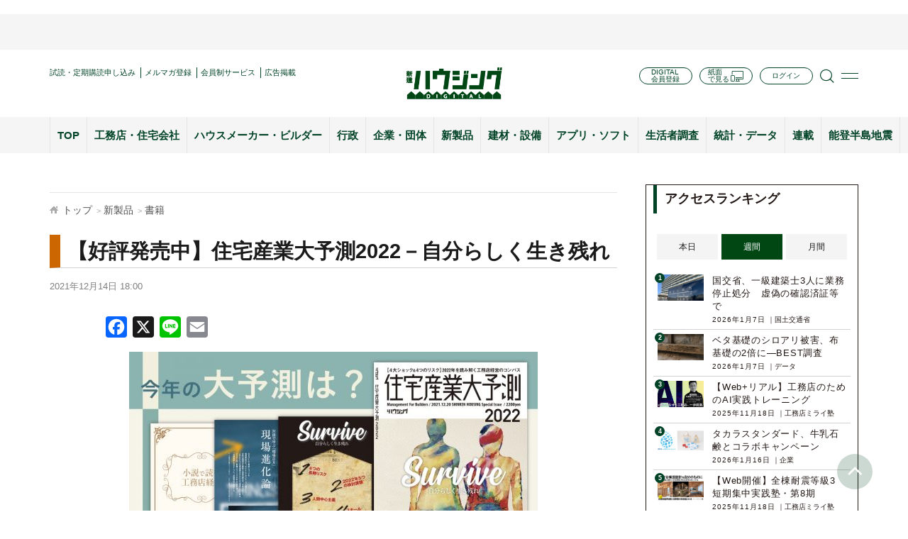

--- FILE ---
content_type: text/html; charset=UTF-8
request_url: https://www.s-housing.jp/archives/254819
body_size: 25488
content:
<!DOCTYPE html>
<html dir="ltr" lang="ja" prefix="og: https://ogp.me/ns#">
<head>
<meta charset="UTF-8" />
<meta http-equiv="x-ua-compatible" content="ie=edge">
<!-- Google Tag Manager -->
<script>(function(w,d,s,l,i){w[l]=w[l]||[];w[l].push({'gtm.start':
new Date().getTime(),event:'gtm.js'});var f=d.getElementsByTagName(s)[0],
j=d.createElement(s),dl=l!='dataLayer'?'&l='+l:'';j.async=true;j.src=
'https://www.googletagmanager.com/gtm.js?id='+i+dl;f.parentNode.insertBefore(j,f);
})(window,document,'script','dataLayer','GTM-PQ54NDKX');</script>
<!-- End Google Tag Manager -->
<meta name="viewport" content="width=device-width, initial-scale=1.0, user-scalable=no">

<meta name="format-detection" content="telephone=no">
	<style>img:is([sizes="auto" i], [sizes^="auto," i]) { contain-intrinsic-size: 3000px 1500px }</style>
	
		<!-- All in One SEO 4.9.3 - aioseo.com -->
		<title>【好評発売中】住宅産業大予測2022－自分らしく生き残れ | 新建ハウジング</title>
	<meta name="description" content="新建ハウジングは『住宅産業大予測２０２２』の予約を開始しました。今年の巻頭言は「自分らしく生き残れ」。本紙発行人の三浦祐成が2022年の住宅産業市場を占いながら、工務店が何に留意し、どう動くべきか主観に基づき提言します。住宅業界に関わる人に業界の市場や現状などを把握する実用書として、ぜひ活用してほしい1冊です。" />
	<meta name="robots" content="max-image-preview:large" />
	<meta name="author" content="マーケティングチーム"/>
	<meta name="keywords" content="まとめ買い,住宅産業大予測,書籍,新建ハウジングの本" />
	<link rel="canonical" href="https://www.s-housing.jp/archives/254819" />
	<meta name="generator" content="All in One SEO (AIOSEO) 4.9.3" />
		<meta property="og:locale" content="ja_JP" />
		<meta property="og:site_name" content="新建ハウジング" />
		<meta property="og:type" content="article" />
		<meta property="og:title" content="【好評発売中】住宅産業大予測2022－自分らしく生き残れ | 新建ハウジング" />
		<meta property="og:description" content="新建ハウジングは『住宅産業大予測２０２２』の予約を開始しました。今年の巻頭言は「自分らしく生き残れ」。本紙発行人の三浦祐成が2022年の住宅産業市場を占いながら、工務店が何に留意し、どう動くべきか主観に基づき提言します。住宅業界に関わる人に業界の市場や現状などを把握する実用書として、ぜひ活用してほしい1冊です。" />
		<meta property="og:url" content="https://www.s-housing.jp/archives/254819" />
		<meta property="fb:admins" content="834890203269015" />
		<meta property="og:image" content="https://www.s-housing.jp/wp-content/uploads/2021/12/MicrosoftTeams-image-4.jpg" />
		<meta property="og:image:secure_url" content="https://www.s-housing.jp/wp-content/uploads/2021/12/MicrosoftTeams-image-4.jpg" />
		<meta property="og:image:width" content="1501" />
		<meta property="og:image:height" content="841" />
		<meta property="article:published_time" content="2021-12-14T09:00:51+00:00" />
		<meta property="article:modified_time" content="2022-12-14T04:25:49+00:00" />
		<meta name="twitter:card" content="summary_large_image" />
		<meta name="twitter:title" content="【好評発売中】住宅産業大予測2022－自分らしく生き残れ | 新建ハウジング" />
		<meta name="twitter:description" content="新建ハウジングは『住宅産業大予測２０２２』の予約を開始しました。今年の巻頭言は「自分らしく生き残れ」。本紙発行人の三浦祐成が2022年の住宅産業市場を占いながら、工務店が何に留意し、どう動くべきか主観に基づき提言します。住宅業界に関わる人に業界の市場や現状などを把握する実用書として、ぜひ活用してほしい1冊です。" />
		<meta name="twitter:image" content="https://www.s-housing.jp/wp-content/uploads/2021/12/MicrosoftTeams-image-4.jpg" />
		<script type="application/ld+json" class="aioseo-schema">
			{"@context":"https:\/\/schema.org","@graph":[{"@type":"Article","@id":"https:\/\/www.s-housing.jp\/archives\/254819#article","name":"\u3010\u597d\u8a55\u767a\u58f2\u4e2d\u3011\u4f4f\u5b85\u7523\u696d\u5927\u4e88\u6e2c2022\uff0d\u81ea\u5206\u3089\u3057\u304f\u751f\u304d\u6b8b\u308c | \u65b0\u5efa\u30cf\u30a6\u30b8\u30f3\u30b0","headline":"\u3010\u597d\u8a55\u767a\u58f2\u4e2d\u3011\u4f4f\u5b85\u7523\u696d\u5927\u4e88\u6e2c2022\uff0d\u81ea\u5206\u3089\u3057\u304f\u751f\u304d\u6b8b\u308c","author":{"@id":"https:\/\/www.s-housing.jp\/archives\/author\/marke01#author"},"publisher":{"@id":"https:\/\/www.s-housing.jp\/#organization"},"image":{"@type":"ImageObject","url":"https:\/\/www.s-housing.jp\/wp-content\/uploads\/2021\/12\/MicrosoftTeams-image-4.jpg","width":1501,"height":841},"datePublished":"2021-12-14T18:00:51+09:00","dateModified":"2022-12-14T13:25:49+09:00","inLanguage":"ja","mainEntityOfPage":{"@id":"https:\/\/www.s-housing.jp\/archives\/254819#webpage"},"isPartOf":{"@id":"https:\/\/www.s-housing.jp\/archives\/254819#webpage"},"articleSection":"\u66f8\u7c4d, \u65b0\u5efa\u30cf\u30a6\u30b8\u30f3\u30b0\u306e\u672c, \u307e\u3068\u3081\u8cb7\u3044, \u4f4f\u5b85\u7523\u696d\u5927\u4e88\u6e2c, PickUp\u67a0\u306b\u8868\u793a"},{"@type":"BreadcrumbList","@id":"https:\/\/www.s-housing.jp\/archives\/254819#breadcrumblist","itemListElement":[{"@type":"ListItem","@id":"https:\/\/www.s-housing.jp#listItem","position":1,"name":"Home","item":"https:\/\/www.s-housing.jp","nextItem":{"@type":"ListItem","@id":"https:\/\/www.s-housing.jp\/archives\/category\/new#listItem","name":"\u65b0\u88fd\u54c1"}},{"@type":"ListItem","@id":"https:\/\/www.s-housing.jp\/archives\/category\/new#listItem","position":2,"name":"\u65b0\u88fd\u54c1","item":"https:\/\/www.s-housing.jp\/archives\/category\/new","nextItem":{"@type":"ListItem","@id":"https:\/\/www.s-housing.jp\/archives\/category\/new\/book#listItem","name":"\u66f8\u7c4d"},"previousItem":{"@type":"ListItem","@id":"https:\/\/www.s-housing.jp#listItem","name":"Home"}},{"@type":"ListItem","@id":"https:\/\/www.s-housing.jp\/archives\/category\/new\/book#listItem","position":3,"name":"\u66f8\u7c4d","item":"https:\/\/www.s-housing.jp\/archives\/category\/new\/book","nextItem":{"@type":"ListItem","@id":"https:\/\/www.s-housing.jp\/archives\/254819#listItem","name":"\u3010\u597d\u8a55\u767a\u58f2\u4e2d\u3011\u4f4f\u5b85\u7523\u696d\u5927\u4e88\u6e2c2022\uff0d\u81ea\u5206\u3089\u3057\u304f\u751f\u304d\u6b8b\u308c"},"previousItem":{"@type":"ListItem","@id":"https:\/\/www.s-housing.jp\/archives\/category\/new#listItem","name":"\u65b0\u88fd\u54c1"}},{"@type":"ListItem","@id":"https:\/\/www.s-housing.jp\/archives\/254819#listItem","position":4,"name":"\u3010\u597d\u8a55\u767a\u58f2\u4e2d\u3011\u4f4f\u5b85\u7523\u696d\u5927\u4e88\u6e2c2022\uff0d\u81ea\u5206\u3089\u3057\u304f\u751f\u304d\u6b8b\u308c","previousItem":{"@type":"ListItem","@id":"https:\/\/www.s-housing.jp\/archives\/category\/new\/book#listItem","name":"\u66f8\u7c4d"}}]},{"@type":"Organization","@id":"https:\/\/www.s-housing.jp\/#organization","name":"\u65b0\u5efa\u30cf\u30a6\u30b8\u30f3\u30b0","description":"\u5168\u56fd\u306e\u5730\u5834\u5de5\u52d9\u5e97\u3092\u5fdc\u63f4\u3059\u308b\u4f4f\u5b85\u696d\u754c\u60c5\u5831\u30e1\u30c7\u30a3\u30a2","url":"https:\/\/www.s-housing.jp\/","sameAs":["https:\/\/x.com\/","https:\/\/instagram.com\/","https:\/\/pinterest.com\/","https:\/\/youtube.com\/","https:\/\/linkedin.com\/in\/"]},{"@type":"Person","@id":"https:\/\/www.s-housing.jp\/archives\/author\/marke01#author","url":"https:\/\/www.s-housing.jp\/archives\/author\/marke01","name":"\u30de\u30fc\u30b1\u30c6\u30a3\u30f3\u30b0\u30c1\u30fc\u30e0","image":{"@type":"ImageObject","@id":"https:\/\/www.s-housing.jp\/archives\/254819#authorImage","url":"https:\/\/secure.gravatar.com\/avatar\/bd832c52c08183f2d5bbd1eb87667ec554f56617164678c038ba8dedc09da1b4?s=96&r=g","width":96,"height":96,"caption":"\u30de\u30fc\u30b1\u30c6\u30a3\u30f3\u30b0\u30c1\u30fc\u30e0"}},{"@type":"WebPage","@id":"https:\/\/www.s-housing.jp\/archives\/254819#webpage","url":"https:\/\/www.s-housing.jp\/archives\/254819","name":"\u3010\u597d\u8a55\u767a\u58f2\u4e2d\u3011\u4f4f\u5b85\u7523\u696d\u5927\u4e88\u6e2c2022\uff0d\u81ea\u5206\u3089\u3057\u304f\u751f\u304d\u6b8b\u308c | \u65b0\u5efa\u30cf\u30a6\u30b8\u30f3\u30b0","description":"\u65b0\u5efa\u30cf\u30a6\u30b8\u30f3\u30b0\u306f\u300e\u4f4f\u5b85\u7523\u696d\u5927\u4e88\u6e2c\uff12\uff10\uff12\uff12\u300f\u306e\u4e88\u7d04\u3092\u958b\u59cb\u3057\u307e\u3057\u305f\u3002\u4eca\u5e74\u306e\u5dfb\u982d\u8a00\u306f\u300c\u81ea\u5206\u3089\u3057\u304f\u751f\u304d\u6b8b\u308c\u300d\u3002\u672c\u7d19\u767a\u884c\u4eba\u306e\u4e09\u6d66\u7950\u6210\u304c2022\u5e74\u306e\u4f4f\u5b85\u7523\u696d\u5e02\u5834\u3092\u5360\u3044\u306a\u304c\u3089\u3001\u5de5\u52d9\u5e97\u304c\u4f55\u306b\u7559\u610f\u3057\u3001\u3069\u3046\u52d5\u304f\u3079\u304d\u304b\u4e3b\u89b3\u306b\u57fa\u3065\u304d\u63d0\u8a00\u3057\u307e\u3059\u3002\u4f4f\u5b85\u696d\u754c\u306b\u95a2\u308f\u308b\u4eba\u306b\u696d\u754c\u306e\u5e02\u5834\u3084\u73fe\u72b6\u306a\u3069\u3092\u628a\u63e1\u3059\u308b\u5b9f\u7528\u66f8\u3068\u3057\u3066\u3001\u305c\u3072\u6d3b\u7528\u3057\u3066\u307b\u3057\u30441\u518a\u3067\u3059\u3002","inLanguage":"ja","isPartOf":{"@id":"https:\/\/www.s-housing.jp\/#website"},"breadcrumb":{"@id":"https:\/\/www.s-housing.jp\/archives\/254819#breadcrumblist"},"author":{"@id":"https:\/\/www.s-housing.jp\/archives\/author\/marke01#author"},"creator":{"@id":"https:\/\/www.s-housing.jp\/archives\/author\/marke01#author"},"image":{"@type":"ImageObject","url":"https:\/\/www.s-housing.jp\/wp-content\/uploads\/2021\/12\/MicrosoftTeams-image-4.jpg","@id":"https:\/\/www.s-housing.jp\/archives\/254819\/#mainImage","width":1501,"height":841},"primaryImageOfPage":{"@id":"https:\/\/www.s-housing.jp\/archives\/254819#mainImage"},"datePublished":"2021-12-14T18:00:51+09:00","dateModified":"2022-12-14T13:25:49+09:00"},{"@type":"WebSite","@id":"https:\/\/www.s-housing.jp\/#website","url":"https:\/\/www.s-housing.jp\/","name":"\u65b0\u5efa\u30cf\u30a6\u30b8\u30f3\u30b0","description":"\u5168\u56fd\u306e\u5730\u5834\u5de5\u52d9\u5e97\u3092\u5fdc\u63f4\u3059\u308b\u4f4f\u5b85\u696d\u754c\u60c5\u5831\u30e1\u30c7\u30a3\u30a2","inLanguage":"ja","publisher":{"@id":"https:\/\/www.s-housing.jp\/#organization"}}]}
		</script>
		<!-- All in One SEO -->

<link rel='dns-prefetch' href='//static.addtoany.com' />
		<!-- This site uses the Google Analytics by MonsterInsights plugin v9.11.1 - Using Analytics tracking - https://www.monsterinsights.com/ -->
		<!-- Note: MonsterInsights is not currently configured on this site. The site owner needs to authenticate with Google Analytics in the MonsterInsights settings panel. -->
					<!-- No tracking code set -->
				<!-- / Google Analytics by MonsterInsights -->
		<script type="text/javascript">
/* <![CDATA[ */
window._wpemojiSettings = {"baseUrl":"https:\/\/s.w.org\/images\/core\/emoji\/16.0.1\/72x72\/","ext":".png","svgUrl":"https:\/\/s.w.org\/images\/core\/emoji\/16.0.1\/svg\/","svgExt":".svg","source":{"concatemoji":"https:\/\/www.s-housing.jp\/wp-includes\/js\/wp-emoji-release.min.js?ver=97331f9107d9c1040e16fcbd4bd8d8d5"}};
/*! This file is auto-generated */
!function(s,n){var o,i,e;function c(e){try{var t={supportTests:e,timestamp:(new Date).valueOf()};sessionStorage.setItem(o,JSON.stringify(t))}catch(e){}}function p(e,t,n){e.clearRect(0,0,e.canvas.width,e.canvas.height),e.fillText(t,0,0);var t=new Uint32Array(e.getImageData(0,0,e.canvas.width,e.canvas.height).data),a=(e.clearRect(0,0,e.canvas.width,e.canvas.height),e.fillText(n,0,0),new Uint32Array(e.getImageData(0,0,e.canvas.width,e.canvas.height).data));return t.every(function(e,t){return e===a[t]})}function u(e,t){e.clearRect(0,0,e.canvas.width,e.canvas.height),e.fillText(t,0,0);for(var n=e.getImageData(16,16,1,1),a=0;a<n.data.length;a++)if(0!==n.data[a])return!1;return!0}function f(e,t,n,a){switch(t){case"flag":return n(e,"\ud83c\udff3\ufe0f\u200d\u26a7\ufe0f","\ud83c\udff3\ufe0f\u200b\u26a7\ufe0f")?!1:!n(e,"\ud83c\udde8\ud83c\uddf6","\ud83c\udde8\u200b\ud83c\uddf6")&&!n(e,"\ud83c\udff4\udb40\udc67\udb40\udc62\udb40\udc65\udb40\udc6e\udb40\udc67\udb40\udc7f","\ud83c\udff4\u200b\udb40\udc67\u200b\udb40\udc62\u200b\udb40\udc65\u200b\udb40\udc6e\u200b\udb40\udc67\u200b\udb40\udc7f");case"emoji":return!a(e,"\ud83e\udedf")}return!1}function g(e,t,n,a){var r="undefined"!=typeof WorkerGlobalScope&&self instanceof WorkerGlobalScope?new OffscreenCanvas(300,150):s.createElement("canvas"),o=r.getContext("2d",{willReadFrequently:!0}),i=(o.textBaseline="top",o.font="600 32px Arial",{});return e.forEach(function(e){i[e]=t(o,e,n,a)}),i}function t(e){var t=s.createElement("script");t.src=e,t.defer=!0,s.head.appendChild(t)}"undefined"!=typeof Promise&&(o="wpEmojiSettingsSupports",i=["flag","emoji"],n.supports={everything:!0,everythingExceptFlag:!0},e=new Promise(function(e){s.addEventListener("DOMContentLoaded",e,{once:!0})}),new Promise(function(t){var n=function(){try{var e=JSON.parse(sessionStorage.getItem(o));if("object"==typeof e&&"number"==typeof e.timestamp&&(new Date).valueOf()<e.timestamp+604800&&"object"==typeof e.supportTests)return e.supportTests}catch(e){}return null}();if(!n){if("undefined"!=typeof Worker&&"undefined"!=typeof OffscreenCanvas&&"undefined"!=typeof URL&&URL.createObjectURL&&"undefined"!=typeof Blob)try{var e="postMessage("+g.toString()+"("+[JSON.stringify(i),f.toString(),p.toString(),u.toString()].join(",")+"));",a=new Blob([e],{type:"text/javascript"}),r=new Worker(URL.createObjectURL(a),{name:"wpTestEmojiSupports"});return void(r.onmessage=function(e){c(n=e.data),r.terminate(),t(n)})}catch(e){}c(n=g(i,f,p,u))}t(n)}).then(function(e){for(var t in e)n.supports[t]=e[t],n.supports.everything=n.supports.everything&&n.supports[t],"flag"!==t&&(n.supports.everythingExceptFlag=n.supports.everythingExceptFlag&&n.supports[t]);n.supports.everythingExceptFlag=n.supports.everythingExceptFlag&&!n.supports.flag,n.DOMReady=!1,n.readyCallback=function(){n.DOMReady=!0}}).then(function(){return e}).then(function(){var e;n.supports.everything||(n.readyCallback(),(e=n.source||{}).concatemoji?t(e.concatemoji):e.wpemoji&&e.twemoji&&(t(e.twemoji),t(e.wpemoji)))}))}((window,document),window._wpemojiSettings);
/* ]]> */
</script>
<style id='wp-emoji-styles-inline-css' type='text/css'>

	img.wp-smiley, img.emoji {
		display: inline !important;
		border: none !important;
		box-shadow: none !important;
		height: 1em !important;
		width: 1em !important;
		margin: 0 0.07em !important;
		vertical-align: -0.1em !important;
		background: none !important;
		padding: 0 !important;
	}
</style>
<link rel='stylesheet' id='wp-block-library-css' href='https://www.s-housing.jp/wp-includes/css/dist/block-library/style.min.css?ver=97331f9107d9c1040e16fcbd4bd8d8d5' type='text/css' media='all' />
<style id='classic-theme-styles-inline-css' type='text/css'>
/*! This file is auto-generated */
.wp-block-button__link{color:#fff;background-color:#32373c;border-radius:9999px;box-shadow:none;text-decoration:none;padding:calc(.667em + 2px) calc(1.333em + 2px);font-size:1.125em}.wp-block-file__button{background:#32373c;color:#fff;text-decoration:none}
</style>
<link rel='stylesheet' id='aioseo/css/src/vue/standalone/blocks/table-of-contents/global.scss-css' href='https://www.s-housing.jp/wp-content/plugins/all-in-one-seo-pack/dist/Lite/assets/css/table-of-contents/global.e90f6d47.css?ver=4.9.3' type='text/css' media='all' />
<link rel='stylesheet' id='sssm_blocks-css' href='https://www.s-housing.jp/wp-content/plugins/spiral-secure-session-manager/custom_blocks/version_two/dist/blocks-main.css?ver=97331f9107d9c1040e16fcbd4bd8d8d5' type='text/css' media='all' />
<style id='global-styles-inline-css' type='text/css'>
:root{--wp--preset--aspect-ratio--square: 1;--wp--preset--aspect-ratio--4-3: 4/3;--wp--preset--aspect-ratio--3-4: 3/4;--wp--preset--aspect-ratio--3-2: 3/2;--wp--preset--aspect-ratio--2-3: 2/3;--wp--preset--aspect-ratio--16-9: 16/9;--wp--preset--aspect-ratio--9-16: 9/16;--wp--preset--color--black: #000000;--wp--preset--color--cyan-bluish-gray: #abb8c3;--wp--preset--color--white: #ffffff;--wp--preset--color--pale-pink: #f78da7;--wp--preset--color--vivid-red: #cf2e2e;--wp--preset--color--luminous-vivid-orange: #ff6900;--wp--preset--color--luminous-vivid-amber: #fcb900;--wp--preset--color--light-green-cyan: #7bdcb5;--wp--preset--color--vivid-green-cyan: #00d084;--wp--preset--color--pale-cyan-blue: #8ed1fc;--wp--preset--color--vivid-cyan-blue: #0693e3;--wp--preset--color--vivid-purple: #9b51e0;--wp--preset--gradient--vivid-cyan-blue-to-vivid-purple: linear-gradient(135deg,rgba(6,147,227,1) 0%,rgb(155,81,224) 100%);--wp--preset--gradient--light-green-cyan-to-vivid-green-cyan: linear-gradient(135deg,rgb(122,220,180) 0%,rgb(0,208,130) 100%);--wp--preset--gradient--luminous-vivid-amber-to-luminous-vivid-orange: linear-gradient(135deg,rgba(252,185,0,1) 0%,rgba(255,105,0,1) 100%);--wp--preset--gradient--luminous-vivid-orange-to-vivid-red: linear-gradient(135deg,rgba(255,105,0,1) 0%,rgb(207,46,46) 100%);--wp--preset--gradient--very-light-gray-to-cyan-bluish-gray: linear-gradient(135deg,rgb(238,238,238) 0%,rgb(169,184,195) 100%);--wp--preset--gradient--cool-to-warm-spectrum: linear-gradient(135deg,rgb(74,234,220) 0%,rgb(151,120,209) 20%,rgb(207,42,186) 40%,rgb(238,44,130) 60%,rgb(251,105,98) 80%,rgb(254,248,76) 100%);--wp--preset--gradient--blush-light-purple: linear-gradient(135deg,rgb(255,206,236) 0%,rgb(152,150,240) 100%);--wp--preset--gradient--blush-bordeaux: linear-gradient(135deg,rgb(254,205,165) 0%,rgb(254,45,45) 50%,rgb(107,0,62) 100%);--wp--preset--gradient--luminous-dusk: linear-gradient(135deg,rgb(255,203,112) 0%,rgb(199,81,192) 50%,rgb(65,88,208) 100%);--wp--preset--gradient--pale-ocean: linear-gradient(135deg,rgb(255,245,203) 0%,rgb(182,227,212) 50%,rgb(51,167,181) 100%);--wp--preset--gradient--electric-grass: linear-gradient(135deg,rgb(202,248,128) 0%,rgb(113,206,126) 100%);--wp--preset--gradient--midnight: linear-gradient(135deg,rgb(2,3,129) 0%,rgb(40,116,252) 100%);--wp--preset--font-size--small: 13px;--wp--preset--font-size--medium: 20px;--wp--preset--font-size--large: 36px;--wp--preset--font-size--x-large: 42px;--wp--preset--spacing--20: 0.44rem;--wp--preset--spacing--30: 0.67rem;--wp--preset--spacing--40: 1rem;--wp--preset--spacing--50: 1.5rem;--wp--preset--spacing--60: 2.25rem;--wp--preset--spacing--70: 3.38rem;--wp--preset--spacing--80: 5.06rem;--wp--preset--shadow--natural: 6px 6px 9px rgba(0, 0, 0, 0.2);--wp--preset--shadow--deep: 12px 12px 50px rgba(0, 0, 0, 0.4);--wp--preset--shadow--sharp: 6px 6px 0px rgba(0, 0, 0, 0.2);--wp--preset--shadow--outlined: 6px 6px 0px -3px rgba(255, 255, 255, 1), 6px 6px rgba(0, 0, 0, 1);--wp--preset--shadow--crisp: 6px 6px 0px rgba(0, 0, 0, 1);}:where(.is-layout-flex){gap: 0.5em;}:where(.is-layout-grid){gap: 0.5em;}body .is-layout-flex{display: flex;}.is-layout-flex{flex-wrap: wrap;align-items: center;}.is-layout-flex > :is(*, div){margin: 0;}body .is-layout-grid{display: grid;}.is-layout-grid > :is(*, div){margin: 0;}:where(.wp-block-columns.is-layout-flex){gap: 2em;}:where(.wp-block-columns.is-layout-grid){gap: 2em;}:where(.wp-block-post-template.is-layout-flex){gap: 1.25em;}:where(.wp-block-post-template.is-layout-grid){gap: 1.25em;}.has-black-color{color: var(--wp--preset--color--black) !important;}.has-cyan-bluish-gray-color{color: var(--wp--preset--color--cyan-bluish-gray) !important;}.has-white-color{color: var(--wp--preset--color--white) !important;}.has-pale-pink-color{color: var(--wp--preset--color--pale-pink) !important;}.has-vivid-red-color{color: var(--wp--preset--color--vivid-red) !important;}.has-luminous-vivid-orange-color{color: var(--wp--preset--color--luminous-vivid-orange) !important;}.has-luminous-vivid-amber-color{color: var(--wp--preset--color--luminous-vivid-amber) !important;}.has-light-green-cyan-color{color: var(--wp--preset--color--light-green-cyan) !important;}.has-vivid-green-cyan-color{color: var(--wp--preset--color--vivid-green-cyan) !important;}.has-pale-cyan-blue-color{color: var(--wp--preset--color--pale-cyan-blue) !important;}.has-vivid-cyan-blue-color{color: var(--wp--preset--color--vivid-cyan-blue) !important;}.has-vivid-purple-color{color: var(--wp--preset--color--vivid-purple) !important;}.has-black-background-color{background-color: var(--wp--preset--color--black) !important;}.has-cyan-bluish-gray-background-color{background-color: var(--wp--preset--color--cyan-bluish-gray) !important;}.has-white-background-color{background-color: var(--wp--preset--color--white) !important;}.has-pale-pink-background-color{background-color: var(--wp--preset--color--pale-pink) !important;}.has-vivid-red-background-color{background-color: var(--wp--preset--color--vivid-red) !important;}.has-luminous-vivid-orange-background-color{background-color: var(--wp--preset--color--luminous-vivid-orange) !important;}.has-luminous-vivid-amber-background-color{background-color: var(--wp--preset--color--luminous-vivid-amber) !important;}.has-light-green-cyan-background-color{background-color: var(--wp--preset--color--light-green-cyan) !important;}.has-vivid-green-cyan-background-color{background-color: var(--wp--preset--color--vivid-green-cyan) !important;}.has-pale-cyan-blue-background-color{background-color: var(--wp--preset--color--pale-cyan-blue) !important;}.has-vivid-cyan-blue-background-color{background-color: var(--wp--preset--color--vivid-cyan-blue) !important;}.has-vivid-purple-background-color{background-color: var(--wp--preset--color--vivid-purple) !important;}.has-black-border-color{border-color: var(--wp--preset--color--black) !important;}.has-cyan-bluish-gray-border-color{border-color: var(--wp--preset--color--cyan-bluish-gray) !important;}.has-white-border-color{border-color: var(--wp--preset--color--white) !important;}.has-pale-pink-border-color{border-color: var(--wp--preset--color--pale-pink) !important;}.has-vivid-red-border-color{border-color: var(--wp--preset--color--vivid-red) !important;}.has-luminous-vivid-orange-border-color{border-color: var(--wp--preset--color--luminous-vivid-orange) !important;}.has-luminous-vivid-amber-border-color{border-color: var(--wp--preset--color--luminous-vivid-amber) !important;}.has-light-green-cyan-border-color{border-color: var(--wp--preset--color--light-green-cyan) !important;}.has-vivid-green-cyan-border-color{border-color: var(--wp--preset--color--vivid-green-cyan) !important;}.has-pale-cyan-blue-border-color{border-color: var(--wp--preset--color--pale-cyan-blue) !important;}.has-vivid-cyan-blue-border-color{border-color: var(--wp--preset--color--vivid-cyan-blue) !important;}.has-vivid-purple-border-color{border-color: var(--wp--preset--color--vivid-purple) !important;}.has-vivid-cyan-blue-to-vivid-purple-gradient-background{background: var(--wp--preset--gradient--vivid-cyan-blue-to-vivid-purple) !important;}.has-light-green-cyan-to-vivid-green-cyan-gradient-background{background: var(--wp--preset--gradient--light-green-cyan-to-vivid-green-cyan) !important;}.has-luminous-vivid-amber-to-luminous-vivid-orange-gradient-background{background: var(--wp--preset--gradient--luminous-vivid-amber-to-luminous-vivid-orange) !important;}.has-luminous-vivid-orange-to-vivid-red-gradient-background{background: var(--wp--preset--gradient--luminous-vivid-orange-to-vivid-red) !important;}.has-very-light-gray-to-cyan-bluish-gray-gradient-background{background: var(--wp--preset--gradient--very-light-gray-to-cyan-bluish-gray) !important;}.has-cool-to-warm-spectrum-gradient-background{background: var(--wp--preset--gradient--cool-to-warm-spectrum) !important;}.has-blush-light-purple-gradient-background{background: var(--wp--preset--gradient--blush-light-purple) !important;}.has-blush-bordeaux-gradient-background{background: var(--wp--preset--gradient--blush-bordeaux) !important;}.has-luminous-dusk-gradient-background{background: var(--wp--preset--gradient--luminous-dusk) !important;}.has-pale-ocean-gradient-background{background: var(--wp--preset--gradient--pale-ocean) !important;}.has-electric-grass-gradient-background{background: var(--wp--preset--gradient--electric-grass) !important;}.has-midnight-gradient-background{background: var(--wp--preset--gradient--midnight) !important;}.has-small-font-size{font-size: var(--wp--preset--font-size--small) !important;}.has-medium-font-size{font-size: var(--wp--preset--font-size--medium) !important;}.has-large-font-size{font-size: var(--wp--preset--font-size--large) !important;}.has-x-large-font-size{font-size: var(--wp--preset--font-size--x-large) !important;}
:where(.wp-block-post-template.is-layout-flex){gap: 1.25em;}:where(.wp-block-post-template.is-layout-grid){gap: 1.25em;}
:where(.wp-block-columns.is-layout-flex){gap: 2em;}:where(.wp-block-columns.is-layout-grid){gap: 2em;}
:root :where(.wp-block-pullquote){font-size: 1.5em;line-height: 1.6;}
</style>
<link rel='stylesheet' id='ajax-load-more-css' href='https://www.s-housing.jp/wp-content/plugins/ajax-load-more/build/frontend/ajax-load-more.min.css?ver=7.8.1' type='text/css' media='all' />
<link rel='stylesheet' id='contact-form-7-css' href='https://www.s-housing.jp/wp-content/plugins/contact-form-7/includes/css/styles.css?ver=6.0.6' type='text/css' media='all' />
<link rel='stylesheet' id='spiral-secure-session-manager-plugin-styles-css' href='https://www.s-housing.jp/wp-content/plugins/spiral-secure-session-manager/version_two/css/public.css?ver=2.0.0' type='text/css' media='all' />
<style id='akismet-widget-style-inline-css' type='text/css'>

			.a-stats {
				--akismet-color-mid-green: #357b49;
				--akismet-color-white: #fff;
				--akismet-color-light-grey: #f6f7f7;

				max-width: 350px;
				width: auto;
			}

			.a-stats * {
				all: unset;
				box-sizing: border-box;
			}

			.a-stats strong {
				font-weight: 600;
			}

			.a-stats a.a-stats__link,
			.a-stats a.a-stats__link:visited,
			.a-stats a.a-stats__link:active {
				background: var(--akismet-color-mid-green);
				border: none;
				box-shadow: none;
				border-radius: 8px;
				color: var(--akismet-color-white);
				cursor: pointer;
				display: block;
				font-family: -apple-system, BlinkMacSystemFont, 'Segoe UI', 'Roboto', 'Oxygen-Sans', 'Ubuntu', 'Cantarell', 'Helvetica Neue', sans-serif;
				font-weight: 500;
				padding: 12px;
				text-align: center;
				text-decoration: none;
				transition: all 0.2s ease;
			}

			/* Extra specificity to deal with TwentyTwentyOne focus style */
			.widget .a-stats a.a-stats__link:focus {
				background: var(--akismet-color-mid-green);
				color: var(--akismet-color-white);
				text-decoration: none;
			}

			.a-stats a.a-stats__link:hover {
				filter: brightness(110%);
				box-shadow: 0 4px 12px rgba(0, 0, 0, 0.06), 0 0 2px rgba(0, 0, 0, 0.16);
			}

			.a-stats .count {
				color: var(--akismet-color-white);
				display: block;
				font-size: 1.5em;
				line-height: 1.4;
				padding: 0 13px;
				white-space: nowrap;
			}
		
</style>
<link rel='stylesheet' id='fancybox-css' href='https://www.s-housing.jp/wp-content/plugins/easy-fancybox/fancybox/1.5.4/jquery.fancybox.min.css?ver=97331f9107d9c1040e16fcbd4bd8d8d5' type='text/css' media='screen' />
<link rel='stylesheet' id='wp-pagenavi-css' href='https://www.s-housing.jp/wp-content/plugins/wp-pagenavi/pagenavi-css.css?ver=2.70' type='text/css' media='all' />
<link rel='stylesheet' id='addtoany-css' href='https://www.s-housing.jp/wp-content/plugins/add-to-any/addtoany.min.css?ver=1.16' type='text/css' media='all' />
<style id='addtoany-inline-css' type='text/css'>
.addtoany_list {display:flex;align-items:center;}
.addtoany_list a {display:flex;align-items:center;}
.a2a_button_facebook_like,.a2a_button_twitter_tweet { width:130px!important;}
.a2a_button_facebook_like .fb-like {height:20px!important;}
</style>
<link rel='stylesheet' id='default-css' href='https://www.s-housing.jp/wp-content/themes/s-housing-child/inc/css/default.css?20230410&#038;ver=6.8.3' type='text/css' media='' />
<link rel='stylesheet' id='base-css' href='https://www.s-housing.jp/wp-content/themes/s-housing-child/inc/css/base.css?ver=97331f9107d9c1040e16fcbd4bd8d8d5' type='text/css' media='' />
<link rel='stylesheet' id='styles-css' href='https://www.s-housing.jp/wp-content/themes/s-housing-child/inc/css/styles.css?20241010&#038;ver=6.8.3' type='text/css' media='' />
<link rel='stylesheet' id='style-css' href='https://www.s-housing.jp/wp-content/themes/s-housing-child/inc/css/style.css?20250303&#038;ver=6.8.3' type='text/css' media='' />
<link rel='stylesheet' id='font-awesome.min-css' href='https://www.s-housing.jp/wp-content/themes/s-housing-child/inc/css/font-awesome.min.css?ver=97331f9107d9c1040e16fcbd4bd8d8d5' type='text/css' media='' />
<link rel='stylesheet' id='slick-css' href='https://www.s-housing.jp/wp-content/themes/s-housing-child/inc/css/slick.css?ver=97331f9107d9c1040e16fcbd4bd8d8d5' type='text/css' media='' />
<link rel='stylesheet' id='slick-theme-css' href='https://www.s-housing.jp/wp-content/themes/s-housing-child/inc/css/slick-theme.css?ver=97331f9107d9c1040e16fcbd4bd8d8d5' type='text/css' media='' />
<link rel='stylesheet' id='lightcase-css' href='https://www.s-housing.jp/wp-content/themes/s-housing-child/inc/css/lightcase.css?ver=97331f9107d9c1040e16fcbd4bd8d8d5' type='text/css' media='' />
<script type="text/javascript" id="addtoany-core-js-before">
/* <![CDATA[ */
window.a2a_config=window.a2a_config||{};a2a_config.callbacks=[];a2a_config.overlays=[];a2a_config.templates={};a2a_localize = {
	Share: "共有",
	Save: "ブックマーク",
	Subscribe: "購読",
	Email: "メール",
	Bookmark: "ブックマーク",
	ShowAll: "すべて表示する",
	ShowLess: "小さく表示する",
	FindServices: "サービスを探す",
	FindAnyServiceToAddTo: "追加するサービスを今すぐ探す",
	PoweredBy: "Powered by",
	ShareViaEmail: "メールでシェアする",
	SubscribeViaEmail: "メールで購読する",
	BookmarkInYourBrowser: "ブラウザにブックマーク",
	BookmarkInstructions: "このページをブックマークするには、 Ctrl+D または \u2318+D を押下。",
	AddToYourFavorites: "お気に入りに追加",
	SendFromWebOrProgram: "任意のメールアドレスまたはメールプログラムから送信",
	EmailProgram: "メールプログラム",
	More: "詳細&#8230;",
	ThanksForSharing: "共有ありがとうございます !",
	ThanksForFollowing: "フォローありがとうございます !"
};
/* ]]> */
</script>
<script type="text/javascript" defer src="https://static.addtoany.com/menu/page.js" id="addtoany-core-js"></script>
<script type="text/javascript" src="https://www.s-housing.jp/wp-includes/js/jquery/jquery.min.js?ver=3.7.1" id="jquery-core-js"></script>
<script type="text/javascript" src="https://www.s-housing.jp/wp-includes/js/jquery/jquery-migrate.min.js?ver=3.4.1" id="jquery-migrate-js"></script>
<script type="text/javascript" defer src="https://www.s-housing.jp/wp-content/plugins/add-to-any/addtoany.min.js?ver=1.1" id="addtoany-jquery-js"></script>
<script type="text/javascript" src="https://player.vimeo.com/api/player.js?ver=97331f9107d9c1040e16fcbd4bd8d8d5" id="vimeo player-js"></script>
<script type="text/javascript" src="https://www.s-housing.jp/wp-content/themes/s-housing-child/inc/js/movieads.js?ver=97331f9107d9c1040e16fcbd4bd8d8d5" id="movieads-js"></script>
<link rel="https://api.w.org/" href="https://www.s-housing.jp/wp-json/" /><link rel="alternate" title="JSON" type="application/json" href="https://www.s-housing.jp/wp-json/wp/v2/posts/254819" /><link rel="EditURI" type="application/rsd+xml" title="RSD" href="https://www.s-housing.jp/xmlrpc.php?rsd" />
<link rel="alternate" title="oEmbed (JSON)" type="application/json+oembed" href="https://www.s-housing.jp/wp-json/oembed/1.0/embed?url=https%3A%2F%2Fwww.s-housing.jp%2Farchives%2F254819" />
<link rel="alternate" title="oEmbed (XML)" type="text/xml+oembed" href="https://www.s-housing.jp/wp-json/oembed/1.0/embed?url=https%3A%2F%2Fwww.s-housing.jp%2Farchives%2F254819&#038;format=xml" />

<!-- Meta Pixel Code -->
<script type='text/javascript'>
!function(f,b,e,v,n,t,s){if(f.fbq)return;n=f.fbq=function(){n.callMethod?
n.callMethod.apply(n,arguments):n.queue.push(arguments)};if(!f._fbq)f._fbq=n;
n.push=n;n.loaded=!0;n.version='2.0';n.queue=[];t=b.createElement(e);t.async=!0;
t.src=v;s=b.getElementsByTagName(e)[0];s.parentNode.insertBefore(t,s)}(window,
document,'script','https://connect.facebook.net/en_US/fbevents.js?v=next');
</script>
<!-- End Meta Pixel Code -->

      <script type='text/javascript'>
        var url = window.location.origin + '?ob=open-bridge';
        fbq('set', 'openbridge', '2585205711623008', url);
      </script>
    <script type='text/javascript'>fbq('init', '2585205711623008', {}, {
    "agent": "wordpress-6.8.3-3.0.16"
})</script><script type='text/javascript'>
    fbq('track', 'PageView', []);
  </script>
<!-- Meta Pixel Code -->
<noscript>
<img height="1" width="1" style="display:none" alt="fbpx"
src="https://www.facebook.com/tr?id=2585205711623008&ev=PageView&noscript=1" />
</noscript>
<!-- End Meta Pixel Code -->
<link rel="icon" href="https://www.s-housing.jp/wp-content/uploads/2020/12/logo_housing_box-150x150.jpg" sizes="32x32" />
<link rel="icon" href="https://www.s-housing.jp/wp-content/uploads/2020/12/logo_housing_box.jpg" sizes="192x192" />
<link rel="apple-touch-icon" href="https://www.s-housing.jp/wp-content/uploads/2020/12/logo_housing_box.jpg" />
<meta name="msapplication-TileImage" content="https://www.s-housing.jp/wp-content/uploads/2020/12/logo_housing_box.jpg" />
<style type="text/css">a.nordot-read-more { }</style>		<style type="text/css" id="wp-custom-css">
			.spiral-s-user-links-title {
	display: none;
}
.spiral-s-action-links-register {
	display: none;
}
.spiral-s-action-links-lostpassword {
	display: none;
}

.spiral-secure-session-manager-submit{
background: #016b3d !important;
background: -moz-linear-gradient(left, #004327, #00a55d) !important;
background: -webkit-linear-gradient(left, #004327, #00a55d) !important;
background: linear-gradient(to right, #004327, #00a55d) !important;
}
/********** ここから会員マイページ用**********/
/* ログインフォーム*/
.form_bg{
 background-color: #f5f5f5;
 padding: 30px 5em 30px; 
 text-align: center;
}
.form_info{
	background-color: #cfd9d3;
	padding: 30px 2em 30px; 
	color: #004716; text-align: center;
}
/* マイページ*/
.page_bg{
	background-color: #f5f5f5; 
	padding: 1em 5em; 
	color: #004716;"
}

/* 登録情報*/
.info{
	padding:1em 0;
}
.info_t{
	border:none;
 background-color:#fff;
}
p.info{
	padding:0;
}

/* 会員メニュー*/
.menu{
}
/*ビューワーエリア*/
.viewer{
	width:50%;
	margin:0 25% 0 25%;
}
@media (max-width:720px) {
	.viewer{
	width:80%;
	margin:0 10% 0 10%;
}
}
/* 緑のラインボタン*/
a.btn_01 {
	background-color:#fff;
	display: block;
	text-align: center;
	vertical-align: middle;
	text-decoration: none;
	margin: auto;
	padding: 1rem 4rem;
	font-weight: bold;
	border: 2px solid #004716;
	color: #004716;
	transition: 0.5s;
}
a.btn_01:hover {
	color: #fff;
	background: #004716;
}
/* オレンジベタボタン */
a.btn_02 {
	display: block;
	text-align: center;
	vertical-align: middle;
	text-decoration: none;
	margin: 10px auto;
	padding: 1rem 4rem;
	font-weight: bold;
	border: 2px solid #FC9021;
	background: #FC9021;
	color: #fff;
	transition: 0.5s;
}
a.btn_02:hover {
	color: #FC9021;
	background: #fff;
}
/* 緑ベタボタン */
a.btn_03 {
	display: block;
	text-align: center;
	vertical-align: middle;
	text-decoration: none;
	margin: 10px auto;
	padding: 1rem 4rem;
	font-weight: bold;
	border: 2px solid #004716;
	background: #004716;
	color: #fff;
	transition: 0.5s;
}
a.btn_03:hover {
	color: #004716;
	background: #fff;
}
/* オレンジラインボタン */
a.btn_04 {
	background-color:#fff;
	display: block;
	text-align: center;
	vertical-align: middle;
	text-decoration: none;
	margin: auto;
	padding: 1rem 4rem;
	font-weight: bold;
	border: 2px solid #FC9021;
	color: #FC9021;
	transition: 0.5s;
}
a.btn_04:hover {
	color: #fff;
	background: #FC9021;
}
/* コンテンツを探すボタン*/
a.btn_05 {
	display: flex;
    justify-content: space-between;
    align-items: center;
	text-align: center;
	text-decoration: none;
	width: 100;
	margin: 10px auto;
	padding: 1rem 4rem;
	font-weight: bold;
	background: #eee;
	color: #004716;
	border-radius: 100vh;
	position: relative;
	transition: 0.5s;
}
a.btn_05::before {
	content: '';
	position: absolute;
	top: calc(50% - 2px);
	right: 1em;
	transform: translateY(calc(-50% - 2px)) rotate(45deg);
	width: 10px;
	height: 1px;
	background: #004716;
}
a.btn_05::after {
	content: '';
	position: absolute;
	top: 50%;
	right: 1em;
	transform: translateY(-50%);
	width: 50px;
	height: 1px;
	background-color: #004716;
}
a.btn_05:hover {
	background: #cfd9d3;
	color: #004716;
}
/* ビューワー誘導光るボタン*/
.btn_06{
	background:#FC9021;
	font-size: large;
	font-weight:bold;
	text-align:center;
  border-radius: 50px;
	text-decoration: none;
	padding: 1rem 4rem;  
	display: inline-block;
	text-decoration: none;
	line-height: 130%;
	color: #fff;
}
/* 2025KKKボタン*/
.btn_07{
	background:#46BBBF;
	font-size: large;
	font-weight:bold;
	text-align:center;
  border-radius: 50px;
	text-decoration: none;
	padding: 1rem 4rem;  
	display: inline-block;
	text-decoration: none;
	line-height: 130%;
}
/* 光らせるためのstyle */
.shine{
  border: 2px solid transparent;
  position: relative;
  overflow: hidden;
}
/* 光の疑似要素 */
.shine::before{
  content: "";
  animation: shine 3s cubic-bezier(0.25, 0, 0.25, 1) infinite;
  background-color: #fff;
  width: 140%;
  height: 100%;
  transform: skewX(-45deg);
  top: 0;
  left: -160%;
  opacity: 0.5;
  position: absolute;
}
/* 光の動き */
@keyframes shine{
  0% {
    left: -160%;
    opacity: 0;
  }
  70% {
    left: -160%;
    opacity: 0.5;
  }
  71% {
    left: -160%;
    opacity: 1;
  }
  100% {
    left: -20%;
    opacity: 0;
  }
}
/*ribon*/
.cp_card {
	width: auto;
	height: auto;
	position: relative;
	background: #ffffff;
	overflow: visible;
	margin: 2em auto;
	padding: 0.5em;
	border: 2px solid #FC9021;
	box-shadow: 0 0 5px rgba(0, 0, 0, 0.3);
}
.cp_ribbon10 {
	position: absolute;
	top: -6px;
	left: -6px;
	padding: 5px 10px;
	padding-right: 40px;
	letter-spacing: 0.1px;
	font-weight:bold;
	color: #ffffff;
	background: linear-gradient(-45deg,transparent,transparent 25%,#FC9021 0%,#FC9021);
}
.cp_ribbon10::before {
	position: absolute;
	z-index: 10;
	top: 100%;
	left: 0;
	content: ' ';
	border: 3px solid transparent;
	border-top: 3px solid #d2691e;
	border-right: 3px solid #d2691e;
}
/* 幅100*/
.w100{
	 width: 100%;
}
/* マイページ幅５０*/
.w50{
	 width: 50%; margin: 0 25%; 
}
@media (max-width:720px) {
	.w50{
	 width: 100%; margin: 0 0%; 
}
/* マイページ幅7０*/
.w60{
	 width: 70%; margin: 0 15%; 
}
@media (max-width:720px) {
	.w60{
	 width: 100%; margin: 0 0%; 
}
/* マイページ幅8０*/

/********** ここまで記事エリア**********/

/* Youtubeレスポンシブ用*/
.youtube  {
    position: relative;
    width: 100%;
    padding-top: 56.25%; /* 16:9のアスペクト比 */
    height: 0;
}

.youtube  iframe {
    position: absolute;
    top: 0;
    left: 0;
    width: 100%;
    height: 100%;
}		</style>
		<link href="https://www.s-housing.jp/wp-content/themes/s-housing-child/inc/css/smartphone.css" rel="stylesheet" media="screen and (max-width: 768px)" />
<script async='async' src='https://www.googletagservices.com/tag/js/gpt.js'></script>
<script>
  var googletag = googletag || {};
  googletag.cmd = googletag.cmd || [];
</script>
<script>
  googletag.cmd.push(function() {
    googletag.defineSlot('/3631848/top_large_banner', [728, 90], 'div-gpt-ad-1592466495134-0').addService(googletag.pubads());
    googletag.defineSlot('/3631848/02_side1_midium_rectangle', [300, 250], 'div-gpt-ad-1592466704864-0').addService(googletag.pubads());
    googletag.defineSlot('/3631848/03_side2_mini_banner', [300, 100], 'div-gpt-ad-1592466763073-0').addService(googletag.pubads());
    googletag.defineSlot('/3631848/04_side3_mini_banner', [300, 100], 'div-gpt-ad-1592466844760-0').addService(googletag.pubads());
    googletag.defineSlot('/3631848/05_side4_mini_banner', [300, 100], 'div-gpt-ad-1592466891912-0').addService(googletag.pubads());
    googletag.defineSlot('/3631848/06_side5_mini_banner', [300, 100], 'div-gpt-ad-1592466936628-0').addService(googletag.pubads());
    googletag.defineSlot('/3631848/07_side6_mini_banner', [300, 100], 'div-gpt-ad-1592466977011-0').addService(googletag.pubads());
    googletag.defineSlot('/3631848/071_side6_mini_banner_300*100', [300, 100], 'div-gpt-ad-1592467016953-0').addService(googletag.pubads());
    googletag.defineSlot('/3631848/08_side7_mini_banner', [300, 250], 'div-gpt-ad-1592467086144-0').addService(googletag.pubads());
    googletag.defineSlot('/3631848/11_top_middle_banner', [468, 60], 'div-gpt-ad-1592901882491-0').addService(googletag.pubads());
    googletag.defineSlot('/3631848/12_bottom_retangle', [336, 280], 'div-gpt-ad-1592467251426-0').addService(googletag.pubads());
    googletag.defineSlot('/3631848/kijinaka', [[1, 1], [200, 200], 'fluid'], 'div-gpt-ad-1600240433904-0').addService(googletag.pubads());
    googletag.defineSlot('/3631848/15_top_middle_banner_468*60', [670, 82], 'div-gpt-ad-1592467419518-0').addService(googletag.pubads());
    googletag.defineSlot('/3631848/pc_top_center_left320*50', [320, 50], 'div-gpt-ad-1593057664013-0').addService(googletag.pubads());
    googletag.defineSlot('/3631848/11_pc_top_center_right320*50', [320, 50], 'div-gpt-ad-1593057871147-0').addService(googletag.pubads());
    googletag.defineSlot('/3631848/16_PC_feature670*82', [670, 82], 'div-gpt-ad-1596669819914-0').addService(googletag.pubads());
    googletag.defineSlot('/3631848/11_2_top_middle_banner_468*60', [468, 60], 'div-gpt-ad-1594344765787-0').addService(googletag.pubads());
    googletag.defineSlot('/3631848/17_side_mini_banner300*50', [300, 50], 'div-gpt-ad-1599017653687-0').addService(googletag.pubads());
    googletag.defineSlot('/3631848/center670*82', [670, 82], 'div-gpt-ad-1659514175130-0').addService(googletag.pubads());
    googletag.defineSlot('/3631848/13_top_infeed_ad', [200, 200], 'div-gpt-ad-1698286127912-0').addService(googletag.pubads());
    googletag.defineSlot('/3631848/top_entrance_left', [120, 600], 'div-gpt-ad-1759376820766-0').addService(googletag.pubads());
    googletag.defineSlot('/3631848/top_entrance_right', [120, 600], 'div-gpt-ad-1759377055238-0').addService(googletag.pubads());
    googletag.defineSlot('/3631848/19_pc_follow2', [670, 82], 'div-gpt-ad-1726217614481-0').addService(googletag.pubads());
    googletag.defineSlot('/3631848/housing_kijinaka', [250, 250], 'div-gpt-ad-1726191124301-0').addService(googletag.pubads());
    googletag.pubads().enableSingleRequest();
    googletag.pubads().collapseEmptyDivs();
    googletag.enableServices();
  });
</script>
</head>
<body data-rsssl=1 class="wp-singular post-template-default single single-post postid-254819 single-format-standard wp-theme-s-housing-child">
<!-- Google Tag Manager (noscript) -->
<noscript><iframe src="https://www.googletagmanager.com/ns.html?id=GTM-PQ54NDKX"
height="0" width="0" style="display:none;visibility:hidden"></iframe></noscript>
<!-- End Google Tag Manager (noscript) -->
<div id="fb-root"></div>
<script async defer crossorigin="anonymous" src="https://connect.facebook.net/ja_JP/sdk.js#xfbml=1&version=v8.0&appId=272456480776827&autoLogAppEvents=1" nonce="iB9BDQ7q"></script><a id="pagetop"></a>
<header class="p-pc-header pc">
  <div class="p-pc-header__bnr"><div id='div-gpt-ad-1592466495134-0' style='width: 728px; height: 90px;'>
  <script>
    googletag.cmd.push(function() { googletag.display('div-gpt-ad-1592466495134-0'); });
  </script>
</div>
</div>
  <div class="inner">
    <div class="p-pc-header__body">
      <div class="p-pc-header__nav1">
        <li><a href='https://www.s-housing.jp/lp'>試読・定期購読申し込み</a></li>
<li><a href='https://www.s-housing.jp/mailnews'>メルマガ登録</a></li>
<li><a href='https://www.s-housing.jp/webviewer-2-2'>会員制サービス</a></li>
<li><a href='https://www.s-housing.jp/ad-2'>広告掲載</a></li>
      </div>
  		<div class="p-pc-header__logo">
  			<a href="https://www.s-housing.jp/">
  				<img src="https://www.s-housing.jp/wp-content/themes/s-housing-child/inc/img/common/logo.png" alt="DIGITAL">
  			</a>
  		</div>
			<div class="p-pc-header__nav2">
<a href="https://www.s-housing.jp/mailnews" class="c-btn-link">DIGITAL<br />
会員登録</a><a href="https://www.s-housing.jp/ms_mypage" class="c-btn-link" target="_blank"><span>紙面<br>で見る</span><i class="icon-device"></i></a><a href="https://www.s-housing.jp/ms_mypage" class="c-btn-link">ログイン</a>        <div class="p-pc-header__search">
          <a href="https://www.s-housing.jp/?s"><i class="icon-search"></i></a>
        </div>
        <div class="js-show-sidebar c-drawer-nav p-pc-header__drawer">
  				<span></span>
  				<span></span>
  			</div>
			</div>
    </div>
  </div>
</header>
<header class="p-sp-header sp">
  <div class="inner">
  <div class="p-sp-header__head">
		<div class="p-sp-header__nav1">
<a href="https://www.s-housing.jp/mailnews" class="c-btn-link">DIGITAL<br />
会員登録</a><a href="https://www.s-housing.jp/ms_mypage" class="c-btn-link">ログイン</a>		</div>
		<div class="p-sp-header__logo">
      <a href="https://www.s-housing.jp/">
        <img src="https://www.s-housing.jp/wp-content/themes/s-housing-child/inc/img/common/logo.png" alt="logo" />
      </a>
		</div>
		<div class="p-sp-header__nav2">
<a href="https://www.s-housing.jp/ms_mypage" class="c-btn-link" target="_blank"><span>紙面<br>で見る</span><i class="icon-device"></i></a>      <div class="p-sp-header__icons">
        <div class="p-sp-header__search">
          <a href="https://www.s-housing.jp/?s"><i class="icon-search"></i></a>
        </div>
        <div class="js-show-sidebar c-drawer-nav p-sp-header__drawer">
    			<span></span>
    			<span></span>
    		</div>
      </div>
		</div>
  </div>
  </div>
</header><div id="wrapper">
	<div class="page-index" id="index">
<nav class="p-cat-nav">
  <div class="p-cat-nav__inner">
    <ul class="p-cat-nav__list">
      <li><a href='https://www.s-housing.jp/'>TOP</a></li>
<li><a href='https://www.s-housing.jp/archives/category/koumuten_jutakugaisha'>工務店・住宅会社</a></li>
<li><a href='https://www.s-housing.jp/archives/category/koumuten_jutakugaisha/maker_builder'>ハウスメーカー・ビルダー</a></li>
<li><a href='https://www.s-housing.jp/archives/category/administration'>行政</a></li>
<li><a href='https://www.s-housing.jp/archives/category/kigyo_dantai'>企業・団体</a></li>
<li><a href='https://www.s-housing.jp/archives/category/new'>新製品</a></li>
<li><a href='https://www.s-housing.jp/archives/category/new/kenzai_setsubi'>建材・設備</a></li>
<li><a href='https://www.s-housing.jp/archives/category/new/application_soft'>アプリ・ソフト</a></li>
<li><a href='https://www.s-housing.jp/archives/category/shohisya/seikatsusha_chosa'>生活者調査</a></li>
<li><a href='https://www.s-housing.jp/archives/category/statistics'>統計・データ</a></li>
<li><a href='https://www.s-housing.jp/archives/category/series'>連載</a></li>
<li><a href='https://www.s-housing.jp/archives/feature/notojishin'>能登半島地震</a></li>
<li><a href='https://www.s-housing.jp/archives/category/seminar_event_sh'>自社セミナー</a></li>
<li><a href='https://www.s-housing.jp/archives/category/shimen'>紙面から</a></li>
	  </ul>
	</div>
</nav>
	  <div class="sp">
			
      <div class="l-btn01">
        <div class="inner">
          <a class="c-btn01 p-btn01" href="https://www.s-housing.jp/lp">
            試読・定期購読申し込み
          </a>
        </div>
      </div>
    </div><div class="inner">
	<div id="content-main">
		<div id="container">
<nav class="navGlobal pc gnav__new">
    <div class="subMenu">
    </div>
</nav><ul id="breadcrumb"><!-- Breadcrumb NavXT 7.4.1 -->
<li><a title="Go to 新建ハウジング." href="https://www.s-housing.jp" class="home">トップ</a></li><li><a title="Go to the 新製品 category archives." href="https://www.s-housing.jp/archives/category/new" class="taxonomy category">新製品</a></li><li><a title="Go to the 書籍 category archives." href="https://www.s-housing.jp/archives/category/new/book" class="taxonomy category">書籍</a></li><li class="disnon"><span>【好評発売中】住宅産業大予測2022－自分らしく生き残れ</span></li></ul>

			<div id="post-254819" class="single-post post-254819 post type-post status-publish format-standard has-post-thumbnail hentry category-book category-shinkenbooks tag-11658 tag-7500 s_housing_pickup-pickup">
				<div class="page_title"><h1 class="entry-title">【好評発売中】住宅産業大予測2022－自分らしく生き残れ</h1></div>
				
				<div class="p-single-info">
					<div class="p-single-info__l">
						<div class="p-single-info__date" title="2021-12-14">2021年12月14日 18:00</div>
					</div>
					
				</div>	
				<div class="lineShare">
					<div class="line-it-button" data-lang="ja" data-type="share-a" data-url="https://www.s-housing.jp/archives/254819" style="display: none;"></div>
					<script src="https://d.line-scdn.net/r/web/social-plugin/js/thirdparty/loader.min.js" async="async" defer="defer"></script>
				</div>
			</div>
			<div class="entry-content clearfix">
			    <div class="clearfix">
<div class="post-inner">
<div class="addtoany_share_save_container addtoany_content addtoany_content_top"><div class="a2a_kit a2a_kit_size_30 addtoany_list" data-a2a-url="https://www.s-housing.jp/archives/254819" data-a2a-title="【好評発売中】住宅産業大予測2022－自分らしく生き残れ"><a class="a2a_button_facebook" href="https://www.addtoany.com/add_to/facebook?linkurl=https%3A%2F%2Fwww.s-housing.jp%2Farchives%2F254819&amp;linkname=%E3%80%90%E5%A5%BD%E8%A9%95%E7%99%BA%E5%A3%B2%E4%B8%AD%E3%80%91%E4%BD%8F%E5%AE%85%E7%94%A3%E6%A5%AD%E5%A4%A7%E4%BA%88%E6%B8%AC2022%EF%BC%8D%E8%87%AA%E5%88%86%E3%82%89%E3%81%97%E3%81%8F%E7%94%9F%E3%81%8D%E6%AE%8B%E3%82%8C" title="Facebook" rel="nofollow noopener" target="_blank"></a><a class="a2a_button_x" href="https://www.addtoany.com/add_to/x?linkurl=https%3A%2F%2Fwww.s-housing.jp%2Farchives%2F254819&amp;linkname=%E3%80%90%E5%A5%BD%E8%A9%95%E7%99%BA%E5%A3%B2%E4%B8%AD%E3%80%91%E4%BD%8F%E5%AE%85%E7%94%A3%E6%A5%AD%E5%A4%A7%E4%BA%88%E6%B8%AC2022%EF%BC%8D%E8%87%AA%E5%88%86%E3%82%89%E3%81%97%E3%81%8F%E7%94%9F%E3%81%8D%E6%AE%8B%E3%82%8C" title="X" rel="nofollow noopener" target="_blank"></a><a class="a2a_button_line" href="https://www.addtoany.com/add_to/line?linkurl=https%3A%2F%2Fwww.s-housing.jp%2Farchives%2F254819&amp;linkname=%E3%80%90%E5%A5%BD%E8%A9%95%E7%99%BA%E5%A3%B2%E4%B8%AD%E3%80%91%E4%BD%8F%E5%AE%85%E7%94%A3%E6%A5%AD%E5%A4%A7%E4%BA%88%E6%B8%AC2022%EF%BC%8D%E8%87%AA%E5%88%86%E3%82%89%E3%81%97%E3%81%8F%E7%94%9F%E3%81%8D%E6%AE%8B%E3%82%8C" title="Line" rel="nofollow noopener" target="_blank"></a><a class="a2a_button_email" href="https://www.addtoany.com/add_to/email?linkurl=https%3A%2F%2Fwww.s-housing.jp%2Farchives%2F254819&amp;linkname=%E3%80%90%E5%A5%BD%E8%A9%95%E7%99%BA%E5%A3%B2%E4%B8%AD%E3%80%91%E4%BD%8F%E5%AE%85%E7%94%A3%E6%A5%AD%E5%A4%A7%E4%BA%88%E6%B8%AC2022%EF%BC%8D%E8%87%AA%E5%88%86%E3%82%89%E3%81%97%E3%81%8F%E7%94%9F%E3%81%8D%E6%AE%8B%E3%82%8C" title="Email" rel="nofollow noopener" target="_blank"></a><a class="a2a_button_facebook_like addtoany_special_service" data-href="https://www.s-housing.jp/archives/254819"></a></div></div><div class="e09">
<p><img fetchpriority="high" decoding="async" class="aligncenter wp-image-256897 size-medium" src="https://www.s-housing.jp/wp-content/uploads/2021/12/2021daiyosoku_top-576x1000.jpg" alt="" width="576" height="1000" srcset="https://www.s-housing.jp/wp-content/uploads/2021/12/2021daiyosoku_top-576x1000.jpg 576w, https://www.s-housing.jp/wp-content/uploads/2021/12/2021daiyosoku_top-768x1333.jpg 768w, https://www.s-housing.jp/wp-content/uploads/2021/12/2021daiyosoku_top.jpg 1200w" sizes="(max-width: 576px) 100vw, 576px" /></p>
<h2 style="text-align: center;"><big>読めば工務店のチカラになる。</big><br />
この一冊で2022年がわかる。</h2>
<table class="mb40 mt-1">
<tbody>
<tr>
<td nowrap="nowrap"><b>contents</b></td>
<td><strong>【巻頭言】　Survive 〜自分らしく生き残れ〜</strong><br />
・2022年50の変化をよむ<br />
住宅業界の変化／法制度の変化／社会・経済の変化<br />
・対話で学ぶ現場DX　現場進化論<br />
・独自調査Q&amp;A　オーナーに聞くホンネ<br />
・あたらしい受注の教科書　37のキーワード<br />
・小説で学ぶ工務店経営</td>
</tr>
<tr>
<td nowrap="nowrap"><b>発売</b></td>
<td>2021年12月20日発売
</td>
</tr>
<tr>
<td nowrap="nowrap"><b>定価</b></td>
<td><b>2,200円（税込）</b></td>
</tr>
</tbody>
</table>
<h2>
<style type="text/css">.e09{text-align:left; } .e09 .txtR{text-align:right; } .large{font-size:120%;font-weight:bold;}.e09 .small{font-size:80%;}.e09 .small2{font-size:70%;}.e09 .small2 p {margin:5px 0px;}.e09 .red{color:red;}.e09 table{width:100%;}.e09 td{vertical-align:top;padding: 15px;font-size:1.2em;border:1px solid #ccc;line-height:180%;}.e09 .mb10{margin-bottom:10px;}.mb20{margin-bottom:20px;}.e09 .mb30{margin-bottom:30px;}.e09 .mb40{margin-bottom:40px;}.e09 .mb50{margin-bottom:50px;}e09 .mr20{margin-right:20px;}.e09 .pb30{padding-bottom:30px;}.e09 .imgline{border:1px solid #ccc;}.e09 .fl{float:left;}.e09 .fr{float:right; margin-left:30px;}.e09 .w156{width:156px;}.e09 .w310{width:310px;}.w315{width:315px;}.e09 .boxLine{border:1px solid #ccc;font-size:1.2em;padding:20px;}.e09 .boxBg{background:#fdedec;font-size:1.2em;padding:20px;}.e09 .boxBg2{background:#eee;padding:20px;}ul.e09list{font-size:104%;}ul.e09list li{ margin:0 0 .5em 0;padding:0;}.e09 .clearfix { zoom:1;/*for IE 5.5-7*/ }.e09 .clearfix:after{/*for modern browser*/ content:"."; display: block; height:0; clear: both; visibility: hidden; font-size: 0;}.blueline{border:2px dotted #00a0e9; padding:10px;}.e09 .grayline{border:1px solid #ccc; padding:10px;}.e09 .bLine{border-bottom:1px solid #ccc; padding-bottom:10px;}.e09 .cn{ text-align:center;display:block;}
.btn {background:#87cefa;color: #000000!important ;display:inline-block !important;text-decoration:none !important;padding:.8em 0 !important;margin:.2em; width:80%;text-align:center;position:relative;font-size:16px !important;font-weight:bold !important;}
.btn:hover {color: #fff!important ;background:#87cefa;}
.btn:after {content:"＞";display: block;position:absolute;right:1em;top:50%;margin-top:-.5em;line-height:1;}<br /></style>
</h2>
<p>&nbsp;</p>
<p class="mb50 center">
<a href="https://www.amazon.co.jp/%E4%BD%8F%E5%AE%85%E7%94%A3%E6%A5%AD%E5%A4%A7%E4%BA%88%E6%B8%AC2022-%E4%B8%89%E6%B5%A6-%E7%A5%90%E6%88%90/dp/4865271198/ref=sr_1_1?__mk_ja_JP=%E3%82%AB%E3%82%BF%E3%82%AB%E3%83%8A&crid=1RTW7I6BRDHRK&keywords=%E4%BD%8F%E5%AE%85%E7%94%A3%E6%A5%AD%E5%A4%A7%E4%BA%88%E6%B8%AC2022&qid=1649136357&sprefix=%E4%BD%8F%E5%AE%85%E7%94%A3%E6%A5%AD%E5%A4%A7%E4%BA%88%E6%B8%AC2022%2Caps%2C193&sr=8-1" target="_blank" class="btn" rel="noopener">ご注文はAmazonから！</a></p>
<p><b>■10冊以上でお得！まとめ買いご希望の方は下記までお問い合わせください。</b><br />
ＴＥＬ:０１２０－４７－４３４１<br />
メール：<a href="/cdn-cgi/l/email-protection" class="__cf_email__" data-cfemail="5426272714273c3d3a3f313a24263127277a373b7a3e24">[email&#160;protected]</a></p>
<p>&nbsp;</p>
</div>
</div>







			    </div>
    			<div class="border-top">
	    			<p>住宅ビジネスに関する情報は「新建ハウジング」で。試読・購読の申し込みは<a href="https://www.s-housing.jp/lp">こちら</a>。</p>
	    		</div>
			</div>

		<div class="tags">
			<h2><img src="https://www.s-housing.jp/wp-content/themes/s-housing-child/inc/img/common/title_tags.gif" alt="注目のキーワード"></h2>
			<div class="tags_inner">
			<a href="https://www.s-housing.jp/archives/tag/%e3%81%be%e3%81%a8%e3%82%81%e8%b2%b7%e3%81%84" rel="tag">まとめ買い</a>
|			<a href="https://www.s-housing.jp/archives/tag/%e4%bd%8f%e5%ae%85%e7%94%a3%e6%a5%ad%e5%a4%a7%e4%ba%88%e6%b8%ac" rel="tag">住宅産業大予測</a>
			</div>
		</div>
<section class="banner-index02 mb30">
<!-- /3631848/11_top_middle_banner -->
<div id='div-gpt-ad-1592901882491-0' style='width: 468px; height: 60px;'>
  <script data-cfasync="false" src="/cdn-cgi/scripts/5c5dd728/cloudflare-static/email-decode.min.js"></script><script>
    googletag.cmd.push(function() { googletag.display('div-gpt-ad-1592901882491-0'); });
  </script>
</div>
</section>
<section class="banner-index02 mb30 pc">
<!-- /3631848/center670*82 -->
<div id='div-gpt-ad-1659514175130-0' style='min-width: 670px; min-height: 82px;'>
  <script>
    googletag.cmd.push(function() { googletag.display('div-gpt-ad-1659514175130-0'); });
  </script>
</div>
</section>
<div class="single_meta">
<div class="mb30 clearfix">
<div class="texttitle">
<h2>こちらの記事もおすすめです</h2>
</div>
<ul class="listBlock">	
<li class="clearfix">
	<div class="thumb">
		<a href="https://www.s-housing.jp/archives/405149"><img width="525" height="294" src="https://www.s-housing.jp/wp-content/uploads/2025/12/JSDY2026matome_EC.jpg" class="attachment-quick-preview-thumb size-quick-preview-thumb wp-post-image" alt="住宅産業大予測2026　まとめ買いがお得" title=="住宅産業大予測2026　まとめ買いがお得" decoding="async" loading="lazy" /></a>
	</div>
	<div class="featured-stories-summary text">
		<a href="https://www.s-housing.jp/archives/405149">住宅産業大予測2026　まとめ買いがお得</a>
		<span class="sub"></span>
	</div>
</li>
<li class="clearfix">
	<div class="thumb">
		<a href="https://www.s-housing.jp/archives/374106"><img width="1200" height="675" src="https://www.s-housing.jp/wp-content/uploads/2024/12/51bd0b27989fad1df3a46e9e87182a09.jpg" class="attachment-quick-preview-thumb size-quick-preview-thumb wp-post-image" alt="【三浦祐成】2025年のテーマは「新築再興」と「地元活性化」" title=="【三浦祐成】2025年のテーマは「新築再興」と「地元活性化」" decoding="async" loading="lazy" srcset="https://www.s-housing.jp/wp-content/uploads/2024/12/51bd0b27989fad1df3a46e9e87182a09.jpg 1200w, https://www.s-housing.jp/wp-content/uploads/2024/12/51bd0b27989fad1df3a46e9e87182a09-640x360.jpg 640w, https://www.s-housing.jp/wp-content/uploads/2024/12/51bd0b27989fad1df3a46e9e87182a09-768x432.jpg 768w" sizes="auto, (max-width: 1200px) 100vw, 1200px" /></a>
	</div>
	<div class="featured-stories-summary text">
		<a href="https://www.s-housing.jp/archives/374106">【三浦祐成】2025年のテーマは「新築再興」と「地元活性化」</a>
		<span class="sub"></span>
	</div>
</li>
<li class="clearfix">
	<div class="thumb">
		<a href="https://www.s-housing.jp/archives/374237"><img width="1200" height="675" src="https://www.s-housing.jp/wp-content/uploads/2024/12/3c2741ff943b4517b78b789824b5bc78.jpg" class="attachment-quick-preview-thumb size-quick-preview-thumb wp-post-image" alt="“新築再興”と“V字回復”　工務店の家づくりと経営の方向感示す" title=="“新築再興”と“V字回復”　工務店の家づくりと経営の方向感示す" decoding="async" loading="lazy" srcset="https://www.s-housing.jp/wp-content/uploads/2024/12/3c2741ff943b4517b78b789824b5bc78.jpg 1200w, https://www.s-housing.jp/wp-content/uploads/2024/12/3c2741ff943b4517b78b789824b5bc78-640x360.jpg 640w, https://www.s-housing.jp/wp-content/uploads/2024/12/3c2741ff943b4517b78b789824b5bc78-768x432.jpg 768w" sizes="auto, (max-width: 1200px) 100vw, 1200px" /></a>
	</div>
	<div class="featured-stories-summary text">
		<a href="https://www.s-housing.jp/archives/374237">“新築再興”と“V字回復”　工務店の家づくりと経営の方向感示す</a>
		<span class="sub"></span>
	</div>
</li>
<li class="clearfix">
	<div class="thumb">
		<a href="https://www.s-housing.jp/archives/337320"><img width="1200" height="675" src="https://www.s-housing.jp/wp-content/uploads/2024/02/3f7da44198cdd10123025c4c522b1226.jpg" class="attachment-quick-preview-thumb size-quick-preview-thumb wp-post-image" alt="これからの家づくりは”五方よし”の「シン・エコハウス」" title=="これからの家づくりは”五方よし”の「シン・エコハウス」" decoding="async" loading="lazy" srcset="https://www.s-housing.jp/wp-content/uploads/2024/02/3f7da44198cdd10123025c4c522b1226.jpg 1200w, https://www.s-housing.jp/wp-content/uploads/2024/02/3f7da44198cdd10123025c4c522b1226-640x360.jpg 640w, https://www.s-housing.jp/wp-content/uploads/2024/02/3f7da44198cdd10123025c4c522b1226-768x432.jpg 768w" sizes="auto, (max-width: 1200px) 100vw, 1200px" /></a>
	</div>
	<div class="featured-stories-summary text">
		<a href="https://www.s-housing.jp/archives/337320">これからの家づくりは”五方よし”の「シン・エコハウス」</a>
		<span class="sub"></span>
	</div>
</li>
<li class="clearfix">
	<div class="thumb">
		<a href="https://www.s-housing.jp/archives/337315"><img width="1200" height="675" src="https://www.s-housing.jp/wp-content/uploads/2024/02/jsd2024_110_daizen.jpg" class="attachment-quick-preview-thumb size-quick-preview-thumb wp-post-image" alt="「スモールエクセレント工務店」は一つの理想の型" title=="「スモールエクセレント工務店」は一つの理想の型" decoding="async" loading="lazy" srcset="https://www.s-housing.jp/wp-content/uploads/2024/02/jsd2024_110_daizen.jpg 1200w, https://www.s-housing.jp/wp-content/uploads/2024/02/jsd2024_110_daizen-640x360.jpg 640w, https://www.s-housing.jp/wp-content/uploads/2024/02/jsd2024_110_daizen-768x432.jpg 768w" sizes="auto, (max-width: 1200px) 100vw, 1200px" /></a>
	</div>
	<div class="featured-stories-summary text">
		<a href="https://www.s-housing.jp/archives/337315">「スモールエクセレント工務店」は一つの理想の型</a>
		<span class="sub"></span>
	</div>
</li>
</ul>
</div>
</div>


<section class="banner-index02 mb30 pc">
<!-- /3631848/11_2_top_middle_banner_468*60 -->
<div id='div-gpt-ad-1594344765787-0' style='width: 468px; height: 60px;'>
  <script>
    googletag.cmd.push(function() { googletag.display('div-gpt-ad-1594344765787-0'); });
  </script>
</div>
</section>
<div class="single_meta">

<div class="mb30 clearfix">
    <div class="texttitle">
	    <h2>新着ニュース</h2>
    </div>
	<div class="content">
<div class="listBlock">
<ul>
<li class="clearfix">
<div class="thumb">
<a href="https://www.s-housing.jp/archives/408877">
<img width="1200" height="675" src="https://www.s-housing.jp/wp-content/uploads/2026/01/61b998e5c445252b4ff5c17d72ad5f42.jpg" class="attachment-quick-preview-thumb size-quick-preview-thumb wp-post-image" alt="50本以上のAI活用研修動画が見放題――SHO-SAN" title=="50本以上のAI活用研修動画が見放題――SHO-SAN" decoding="async" loading="lazy" srcset="https://www.s-housing.jp/wp-content/uploads/2026/01/61b998e5c445252b4ff5c17d72ad5f42.jpg 1200w, https://www.s-housing.jp/wp-content/uploads/2026/01/61b998e5c445252b4ff5c17d72ad5f42-640x360.jpg 640w, https://www.s-housing.jp/wp-content/uploads/2026/01/61b998e5c445252b4ff5c17d72ad5f42-768x432.jpg 768w" sizes="auto, (max-width: 1200px) 100vw, 1200px" /></a>
</div>
<div class="featured-stories-summary">
<a href="https://www.s-housing.jp/archives/408877">50本以上のAI活用研修動画が見放題――SHO-SAN</a>
<span class="sub">2026年1月20日 |<span class="meta-cat"><a href="https://www.s-housing.jp/archives/category/seihinguide">住宅製品ガイドから</a></span></span>
</div>
</li>
<li class="clearfix">
<div class="thumb">
<a href="https://www.s-housing.jp/archives/406330">
<img width="1200" height="675" src="https://www.s-housing.jp/wp-content/uploads/2026/01/jsdy2026_thumbnail_42.jpg" class="attachment-quick-preview-thumb size-quick-preview-thumb wp-post-image" alt="【住宅トレンド】性能・設備とデザインのトレンドは？" title=="【住宅トレンド】性能・設備とデザインのトレンドは？" decoding="async" loading="lazy" srcset="https://www.s-housing.jp/wp-content/uploads/2026/01/jsdy2026_thumbnail_42.jpg 1200w, https://www.s-housing.jp/wp-content/uploads/2026/01/jsdy2026_thumbnail_42-640x360.jpg 640w, https://www.s-housing.jp/wp-content/uploads/2026/01/jsdy2026_thumbnail_42-768x432.jpg 768w" sizes="auto, (max-width: 1200px) 100vw, 1200px" /></a>
</div>
<div class="featured-stories-summary">
<a href="https://www.s-housing.jp/archives/406330">【住宅トレンド】性能・設備とデザインのトレンドは？</a>
<span class="sub">2026年1月20日 |<span class="meta-cat"><a href="https://www.s-housing.jp/archives/category/shimen">紙面から</a></span></span>
</div>
</li>
<li class="clearfix">
<div class="thumb">
<a href="https://www.s-housing.jp/archives/406571">
<img width="1200" height="675" src="https://www.s-housing.jp/wp-content/uploads/2026/01/jsdy2026_thumbnail_81.jpg" class="attachment-quick-preview-thumb size-quick-preview-thumb wp-post-image" alt="【賃上げ×採用】大手との賃金格差をどう埋める？" title=="【賃上げ×採用】大手との賃金格差をどう埋める？" decoding="async" loading="lazy" srcset="https://www.s-housing.jp/wp-content/uploads/2026/01/jsdy2026_thumbnail_81.jpg 1200w, https://www.s-housing.jp/wp-content/uploads/2026/01/jsdy2026_thumbnail_81-640x360.jpg 640w, https://www.s-housing.jp/wp-content/uploads/2026/01/jsdy2026_thumbnail_81-768x432.jpg 768w" sizes="auto, (max-width: 1200px) 100vw, 1200px" /></a>
</div>
<div class="featured-stories-summary">
<a href="https://www.s-housing.jp/archives/406571">【賃上げ×採用】大手との賃金格差をどう埋める？</a>
<span class="sub">2026年1月20日 |<span class="meta-cat"><a href="https://www.s-housing.jp/archives/category/shimen">紙面から</a></span></span>
</div>
</li>
<li class="clearfix">
<div class="thumb">
<a href="https://www.s-housing.jp/archives/406600">
<img width="1200" height="675" src="https://www.s-housing.jp/wp-content/uploads/2026/01/jsdy2026_thumbnail_114.jpg" class="attachment-quick-preview-thumb size-quick-preview-thumb wp-post-image" alt="【概論】「ファインチューニング」と「RAG」でカスタマイズ" title=="【概論】「ファインチューニング」と「RAG」でカスタマイズ" decoding="async" loading="lazy" srcset="https://www.s-housing.jp/wp-content/uploads/2026/01/jsdy2026_thumbnail_114.jpg 1200w, https://www.s-housing.jp/wp-content/uploads/2026/01/jsdy2026_thumbnail_114-640x360.jpg 640w, https://www.s-housing.jp/wp-content/uploads/2026/01/jsdy2026_thumbnail_114-768x432.jpg 768w" sizes="auto, (max-width: 1200px) 100vw, 1200px" /></a>
</div>
<div class="featured-stories-summary">
<a href="https://www.s-housing.jp/archives/406600">【概論】「ファインチューニング」と「RAG」でカスタマイズ</a>
<span class="sub">2026年1月20日 |<span class="meta-cat"><a href="https://www.s-housing.jp/archives/category/shimen">紙面から</a></span></span>
</div>
</li>
<li class="clearfix">
<div class="thumb">
<a href="https://www.s-housing.jp/archives/406454">
<img width="1200" height="675" src="https://www.s-housing.jp/wp-content/uploads/2026/01/jsdy2026_thumbnail_66.jpg" class="attachment-quick-preview-thumb size-quick-preview-thumb wp-post-image" alt="【リフォーム】需要は安定的、アフターを仕組化して事業化を" title=="【リフォーム】需要は安定的、アフターを仕組化して事業化を" decoding="async" loading="lazy" srcset="https://www.s-housing.jp/wp-content/uploads/2026/01/jsdy2026_thumbnail_66.jpg 1200w, https://www.s-housing.jp/wp-content/uploads/2026/01/jsdy2026_thumbnail_66-640x360.jpg 640w, https://www.s-housing.jp/wp-content/uploads/2026/01/jsdy2026_thumbnail_66-768x432.jpg 768w" sizes="auto, (max-width: 1200px) 100vw, 1200px" /></a>
</div>
<div class="featured-stories-summary">
<a href="https://www.s-housing.jp/archives/406454">【リフォーム】需要は安定的、アフターを仕組化して事業化を</a>
<span class="sub">2026年1月20日 |<span class="meta-cat"><a href="https://www.s-housing.jp/archives/category/shimen">紙面から</a></span></span>
</div>
</li>
<li class="clearfix">
<div class="thumb">
<a href="https://www.s-housing.jp/archives/408879">
<img width="1200" height="675" src="https://www.s-housing.jp/wp-content/uploads/2024/02/50c465bfde479810866875320af996d8.jpg" class="attachment-quick-preview-thumb size-quick-preview-thumb wp-post-image" alt="12月の中古戸建て流通、成約・在庫件数とも増加　価格は3カ月ぶり下落" title=="12月の中古戸建て流通、成約・在庫件数とも増加　価格は3カ月ぶり下落" decoding="async" loading="lazy" srcset="https://www.s-housing.jp/wp-content/uploads/2024/02/50c465bfde479810866875320af996d8.jpg 1200w, https://www.s-housing.jp/wp-content/uploads/2024/02/50c465bfde479810866875320af996d8-640x360.jpg 640w, https://www.s-housing.jp/wp-content/uploads/2024/02/50c465bfde479810866875320af996d8-768x432.jpg 768w" sizes="auto, (max-width: 1200px) 100vw, 1200px" /></a>
</div>
<div class="featured-stories-summary">
<a href="https://www.s-housing.jp/archives/408879">12月の中古戸建て流通、成約・在庫件数とも増加　価格は3カ月ぶり下落</a>
<span class="sub">2026年1月20日 |<span class="meta-cat"><a href="https://www.s-housing.jp/archives/category/statistics">データ</a></span></span>
</div>
</li>
<li class="clearfix">
<div class="thumb">
<a href="https://www.s-housing.jp/archives/408964">
<img width="1200" height="675" src="https://www.s-housing.jp/wp-content/uploads/2026/01/26TB0120_thumbnail_2-2-1.jpg" class="attachment-quick-preview-thumb size-quick-preview-thumb wp-post-image" alt="「売る人材」にも価値を持たせることが不可欠――デザインライフ" title=="「売る人材」にも価値を持たせることが不可欠――デザインライフ" decoding="async" loading="lazy" srcset="https://www.s-housing.jp/wp-content/uploads/2026/01/26TB0120_thumbnail_2-2-1.jpg 1200w, https://www.s-housing.jp/wp-content/uploads/2026/01/26TB0120_thumbnail_2-2-1-640x360.jpg 640w, https://www.s-housing.jp/wp-content/uploads/2026/01/26TB0120_thumbnail_2-2-1-768x432.jpg 768w" sizes="auto, (max-width: 1200px) 100vw, 1200px" /></a>
</div>
<div class="featured-stories-summary">
<a href="https://www.s-housing.jp/archives/408964">「売る人材」にも価値を持たせることが不可欠――デザインライフ</a>
<span class="sub">2026年1月20日 |<span class="meta-cat"><a href="https://www.s-housing.jp/archives/category/shimen">紙面から</a></span></span>
</div>
</li>
<li class="clearfix">
<div class="thumb">
<a href="https://www.s-housing.jp/archives/409216">
<img width="1200" height="664" src="https://www.s-housing.jp/wp-content/uploads/2026/01/ea7377d9a040eee8137cc0fd19df11db.jpg" class="attachment-quick-preview-thumb size-quick-preview-thumb wp-post-image" alt="旭化成ホームズ、一次エネ等級8に対応　坪単価135万円～　" title=="旭化成ホームズ、一次エネ等級8に対応　坪単価135万円～　" decoding="async" loading="lazy" srcset="https://www.s-housing.jp/wp-content/uploads/2026/01/ea7377d9a040eee8137cc0fd19df11db.jpg 1200w, https://www.s-housing.jp/wp-content/uploads/2026/01/ea7377d9a040eee8137cc0fd19df11db-640x354.jpg 640w, https://www.s-housing.jp/wp-content/uploads/2026/01/ea7377d9a040eee8137cc0fd19df11db-768x425.jpg 768w" sizes="auto, (max-width: 1200px) 100vw, 1200px" /></a>
</div>
<div class="featured-stories-summary">
<a href="https://www.s-housing.jp/archives/409216">旭化成ホームズ、一次エネ等級8に対応　坪単価135万円～　</a>
<span class="sub">2026年1月20日 |<span class="meta-cat"><a href="https://www.s-housing.jp/archives/category/koumuten_jutakugaisha/maker_builder">ハウスメーカー・ビルダー</a></span></span>
</div>
</li>
<li class="clearfix">
<div class="thumb">
<a href="https://www.s-housing.jp/archives/409330">
<img width="600" height="424" src="https://www.s-housing.jp/wp-content/uploads/2026/01/260120daiken.jpg" class="attachment-quick-preview-thumb size-quick-preview-thumb wp-post-image" alt="DAIKEN、乾太くん専用台にダークグレー柄を追加" title=="DAIKEN、乾太くん専用台にダークグレー柄を追加" decoding="async" loading="lazy" /></a>
</div>
<div class="featured-stories-summary">
<a href="https://www.s-housing.jp/archives/409330">DAIKEN、乾太くん専用台にダークグレー柄を追加</a>
<span class="sub">2026年1月20日 |<span class="meta-cat"><a href="https://www.s-housing.jp/archives/category/new/kenzai_setsubi">建材・設備</a></span></span>
</div>
</li>
<li class="clearfix">
<div class="thumb">
<a href="https://www.s-housing.jp/archives/409326">
<img width="800" height="511" src="https://www.s-housing.jp/wp-content/uploads/2026/01/260120nannkai01.jpg" class="attachment-quick-preview-thumb size-quick-preview-thumb wp-post-image" alt="南海プライウッド、乾太くんが設置できる棚板セットを発売" title=="南海プライウッド、乾太くんが設置できる棚板セットを発売" decoding="async" loading="lazy" srcset="https://www.s-housing.jp/wp-content/uploads/2026/01/260120nannkai01.jpg 800w, https://www.s-housing.jp/wp-content/uploads/2026/01/260120nannkai01-640x409.jpg 640w, https://www.s-housing.jp/wp-content/uploads/2026/01/260120nannkai01-768x491.jpg 768w" sizes="auto, (max-width: 800px) 100vw, 800px" /></a>
</div>
<div class="featured-stories-summary">
<a href="https://www.s-housing.jp/archives/409326">南海プライウッド、乾太くんが設置できる棚板セットを発売</a>
<span class="sub">2026年1月20日 |<span class="meta-cat"><a href="https://www.s-housing.jp/archives/category/new/kenzai_setsubi">建材・設備</a></span></span>
</div>
</li>
</ul>
</div>
</div></div>

<div class="mb30 clearfix">
<section class="sec-chikalab">
	<h2 class="ttl-style01">
		住宅製品ガイド
	</h2>
	<div class="list-chikalab">
		<div class="item-chikalab"><a href="https://www.s-housing.jp/archives/408877">
			<div class="img-cb" style="background-image: url(https://www.s-housing.jp/wp-content/uploads/2026/01/61b998e5c445252b4ff5c17d72ad5f42.jpg);"></div>
			<div class="text-cb">
				<h3 class="ttl-cb">
					50本以上のAI活用研修動画が見放題――SHO-SAN				</h3>
				<span class="date">2026年1月20日</span>
			</div>
		</a></div>
		<div class="item-chikalab"><a href="https://www.s-housing.jp/archives/408614">
			<div class="img-cb" style="background-image: url(https://www.s-housing.jp/wp-content/uploads/2025/11/3b94e5d56cd854cb9c4d0ae2c082d6ae.jpg);"></div>
			<div class="text-cb">
				<h3 class="ttl-cb">
					経営改善から法対応まで丸ごと解決「ANDPAD」				</h3>
				<span class="date">2026年1月15日</span>
			</div>
		</a></div>
		<div class="item-chikalab"><a href="https://www.s-housing.jp/archives/408538">
			<div class="img-cb" style="background-image: url(https://www.s-housing.jp/wp-content/uploads/2026/01/5149fe0dc1eba4413972a81df1e5fbc8.jpg);"></div>
			<div class="text-cb">
				<h3 class="ttl-cb">
					ノダ、内装建材シリーズ「カナエル」をリニューアル				</h3>
				<span class="date">2026年1月15日</span>
			</div>
		</a></div>
		<div class="item-chikalab"><a href="https://www.s-housing.jp/archives/408536">
			<div class="img-cb" style="background-image: url(https://www.s-housing.jp/wp-content/uploads/2025/08/31aef13988a26f79d146f94a6677535d.jpg);"></div>
			<div class="text-cb">
				<h3 class="ttl-cb">
					年間100件の新規顧客の獲得を実現する「エコハウジングプロジェクト」				</h3>
				<span class="date">2026年1月14日</span>
			</div>
		</a></div>
	</div>
	<div class="read-more"><a href="https://www.s-housing.jp/archives/category/seihinguide"><img src="https://www.s-housing.jp/wp-content/themes/s-housing-child/inc/img/index/icon-03.png" alt=""> もっと見る</a></div>
</section>
</div>

</div><!-- single_meta end -->
<div class="footerAds pc">
<div id='div-gpt-ad-1592467251426-0' style='width: 336px; height: 280px;'>
  <script>
    googletag.cmd.push(function() { googletag.display('div-gpt-ad-1592467251426-0'); });
  </script>
</div>
</div>
<section class="top-banners">
<h2 class="ttl-style01">新建新聞社のSNS・関連サイト</h2>
<ul>
<li><a href="https://lit.link/shinkenhousing" target="_blank"><img src="https://www.s-housing.jp/wp-content/uploads/2024/01/4eb2da9dfc84850725372cb2ea3131af.jpg" alt="各種SNS" /></a></li>
<li><a href="https://note.com/jimosumu/" target="_blank"><img src="https://www.s-housing.jp/wp-content/uploads/2020/06/457b29dd63f8b7be994c9be760a90a31.jpg" alt="jimosumu" /></a></li>
<li><a href="https://www.shinken-store.com/" target="_blank"><img src="https://www.s-housing.jp/wp-content/uploads/2020/06/efaca55d1f8c285f32946cff1c9d9bea.jpg" alt="まちかどシート" /></a></li>
<li><a href="https://www.s-housing.jp/lp-dan" target="_blank"><img src="https://www.s-housing.jp/wp-content/uploads/2022/08/098182325b7f9d219bb6e7c18ac2bbc4.jpg" alt="だん" /></a></li>
<li><a href="https://www.s-housing.jp/consortium" target="_blank"><img src="https://www.s-housing.jp/wp-content/uploads/2023/02/4f2d94cc43172e28425963860d1ac47b.jpg" alt="住宅性能向上DXコンソーシアム" /></a></li>
<li><a href="https://wafujyutaku.jp/" target="_blank"><img src="https://www.s-housing.jp/wp-content/uploads/2023/03/SO_bottom.jpg" alt="和風住宅の基礎知識" /></a></li>
<li><a href="https://www.risktaisaku.com/" target="_blank"><img src="https://www.s-housing.jp/wp-content/uploads/2020/06/424936b0412651888a656ca18942b94a.jpg" alt="リスク×１" /></a></li>
<li><a href="https://www.yojotape.com/original_yojo" target="_blank"><img src="https://www.s-housing.jp/wp-content/uploads/2020/06/yojotape.png" alt="DIY×１" /></a></li>
<li><a href="https://www.shinkenpress.jp/?utm_source=shinkenpress&utm_medium=banner&utm_campaign=housing" target="_blank"><img src="https://www.s-housing.jp/wp-content/uploads/2024/01/b00f25ed64cfaad7fe8280a40d50b86b.jpg" alt="新建JOHOデジタル" /></a></li>
</ul>
</section>
</div><!-- #container -->
<div id="content-right">
<!--
<div class="pc">
<ul class="menu-right">
</ul>
</div>
-->
<div class="pc">
<ul class="list-img">
<li><div id='div-gpt-ad-1592466704864-0' style='width: 300px; height: 250px;'>
  <script>
    googletag.cmd.push(function() { googletag.display('div-gpt-ad-1592466704864-0'); });
  </script>
</div>
</li>
<li><div id='div-gpt-ad-1592466891912-0' style='width: 300px; height: 100px;'>
  <script>
    googletag.cmd.push(function() { googletag.display('div-gpt-ad-1592466891912-0'); });
  </script>
</div></li>
<li><div id='div-gpt-ad-1592467016953-0' style='width: 300px; height: 100px;'>
  <script>
    googletag.cmd.push(function() { googletag.display('div-gpt-ad-1592467016953-0'); });
  </script>
</div></li>
<li><div id='div-gpt-ad-1592466977011-0' style='width: 300px; height: 100px;'>
  <script>
    googletag.cmd.push(function() { googletag.display('div-gpt-ad-1592466977011-0'); });
  </script>
</div></li>
<li><div id='div-gpt-ad-1592466844760-0' style='width: 300px; height: 100px;'>
  <script>
    googletag.cmd.push(function() { googletag.display('div-gpt-ad-1592466844760-0'); });
  </script>
</div></li>
<li><div id='div-gpt-ad-1592466936628-0' style='width: 300px; height: 100px;'>
  <script>
    googletag.cmd.push(function() { googletag.display('div-gpt-ad-1592466936628-0'); });
  </script>
</div></li>
<li><div id='div-gpt-ad-1592466763073-0' style='width: 300px; height: 100px;'>
  <script>
    googletag.cmd.push(function() { googletag.display('div-gpt-ad-1592466763073-0'); });
  </script>
</div></li>
</ul>
</div>
<div class="sidebar-ranking">
<h2 class="ttl-style02">アクセスランキング</h2>
<div class="tab">
<ul class="tabs2">
	<li><span>本日</span></li>
	<li class="active"><span>週間</span></li>
	<li><span>月間</span></li>
</ul>
<div id="tabContent2">
<div class="tab-content">
	<div class="list-ranking">
	</div>
</div>
</div>
<div id="tabContent2">
<div class="tab-content active">
	<div class="list-ranking">
		<div class="item-ranking">
			<a href="https://www.s-housing.jp/archives/407959">
			<div class="img" style="background-image: url(https://www.s-housing.jp/wp-content/uploads/2023/06/3bb152288604e8d5919f67f085ed70d3.jpg);">
				<span class="numner">1</span>
			</div>
			<div class="text">
				<h3 class="ttl-ranking">国交省、一級建築士3人に業務停止処分　虚偽の確認済証等で</h3>
				<span class="date">
					2026年1月7日					<span class="name-cate">国土交通省</span>
				</span>
			</div>
			</a>
		</div>
		<div class="item-ranking">
			<a href="https://www.s-housing.jp/archives/407903">
			<div class="img" style="background-image: url(https://www.s-housing.jp/wp-content/uploads/2026/01/bf02d0f14b17834d58ba87397bdcf97a.jpeg);">
				<span class="numner">2</span>
			</div>
			<div class="text">
				<h3 class="ttl-ranking">ベタ基礎のシロアリ被害、布基礎の2倍に―BEST調査 </h3>
				<span class="date">
					2026年1月7日					<span class="name-cate">データ</span>
				</span>
			</div>
			</a>
		</div>
		<div class="item-ranking">
			<a href="https://www.s-housing.jp/archives/403434">
			<div class="img" style="background-image: url(https://www.s-housing.jp/wp-content/uploads/2025/11/44645d84554cf5586ff32dcde3b7f22c-1.jpg);">
				<span class="numner">3</span>
			</div>
			<div class="text">
				<h3 class="ttl-ranking">【Web+リアル】工務店のためのAI実践トレーニング</h3>
				<span class="date">
					2025年11月18日					<span class="name-cate">工務店ミライ塾</span>
				</span>
			</div>
			</a>
		</div>
		<div class="item-ranking">
			<a href="https://www.s-housing.jp/archives/408789">
			<div class="img" style="background-image: url(https://www.s-housing.jp/wp-content/uploads/2026/01/429c7380c1bbeb84048178e5b8852c38.jpg);">
				<span class="numner">4</span>
			</div>
			<div class="text">
				<h3 class="ttl-ranking">タカラスタンダード、牛乳石鹸とコラボキャンペーン</h3>
				<span class="date">
					2026年1月16日					<span class="name-cate">企業</span>
				</span>
			</div>
			</a>
		</div>
		<div class="item-ranking">
			<a href="https://www.s-housing.jp/archives/402391">
			<div class="img" style="background-image: url(https://www.s-housing.jp/wp-content/uploads/2025/11/2602_homes8_top.jpg);">
				<span class="numner">5</span>
			</div>
			<div class="text">
				<h3 class="ttl-ranking">【Web開催】全棟耐震等級3 短期集中実践塾・第8期</h3>
				<span class="date">
					2025年11月18日					<span class="name-cate">工務店ミライ塾</span>
				</span>
			</div>
			</a>
		</div>
		<div class="item-ranking">
			<a href="https://www.s-housing.jp/archives/406004">
			<div class="img" style="background-image: url(https://www.s-housing.jp/wp-content/uploads/2026/01/AB2512_thumbnail_12.jpg);">
				<span class="numner">6</span>
			</div>
			<div class="text">
				<h3 class="ttl-ranking">【屋根】けらば垂木の活用と通気確保の工夫</h3>
				<span class="date">
					2026年1月13日					<span class="name-cate">紙面から</span>
				</span>
			</div>
			</a>
		</div>
		<div class="item-ranking">
			<a href="https://www.s-housing.jp/archives/408210">
			<div class="img" style="background-image: url(https://www.s-housing.jp/wp-content/uploads/2023/06/3bb152288604e8d5919f67f085ed70d3.jpg);">
				<span class="numner">7</span>
			</div>
			<div class="text">
				<h3 class="ttl-ranking">国産2×4材に新区分　国交省が木材の基準強度告示案を公表</h3>
				<span class="date">
					2026年1月9日					<span class="name-cate">国土交通省</span>
				</span>
			</div>
			</a>
		</div>
		<div class="item-ranking">
			<a href="https://www.s-housing.jp/archives/408151">
			<div class="img" style="background-image: url(https://www.s-housing.jp/wp-content/uploads/2022/03/4a1b7a8dd650f801403de8e9c8ef0a35.jpg);">
				<span class="numner">8</span>
			</div>
			<div class="text">
				<h3 class="ttl-ranking">住宅ローン減税延長と省エネ支援策、住団連がリーフレット公開</h3>
				<span class="date">
					2026年1月9日					<span class="name-cate">企業・団体</span>
				</span>
			</div>
			</a>
		</div>
		<div class="item-ranking">
			<a href="https://www.s-housing.jp/archives/408134">
			<div class="img" style="background-image: url(https://www.s-housing.jp/wp-content/uploads/2026/01/260108daiken.jpg);">
				<span class="numner">9</span>
			</div>
			<div class="text">
				<h3 class="ttl-ranking">木造住宅の窓や勝手口に後付けできるアルミ小庇</h3>
				<span class="date">
					2026年1月8日					<span class="name-cate">建材・設備</span>
				</span>
			</div>
			</a>
		</div>
		<div class="item-ranking">
			<a href="https://www.s-housing.jp/archives/408249">
			<div class="img" style="background-image: url(https://www.s-housing.jp/wp-content/uploads/2026/01/bcbcc69398dec0df444bbfe0e0e7206a.jpg);">
				<span class="numner">10</span>
			</div>
			<div class="text">
				<h3 class="ttl-ranking">木造住宅の耐震診断基準を改訂　日本建築防災協会が講習実施へ</h3>
				<span class="date">
					2026年1月13日					<span class="name-cate">企業・団体</span>
				</span>
			</div>
			</a>
		</div>
	</div>
</div>
</div>
<div id="tabContent2">
<div class="tab-content">
	<div class="list-ranking">
		<div class="item-ranking">
			<a href="https://www.s-housing.jp/archives/407959">
			<div class="img" style="background-image: url(https://www.s-housing.jp/wp-content/uploads/2023/06/3bb152288604e8d5919f67f085ed70d3.jpg);">
				<span class="numner">1</span>
			</div>
			<div class="text">
				<h3 class="ttl-ranking">国交省、一級建築士3人に業務停止処分　虚偽の確認済証等で</h3>
				<span class="date">
					2026年1月7日					<span class="name-cate">国土交通省</span>
				</span>
			</div>
			</a>
		</div>
		<div class="item-ranking">
			<a href="https://www.s-housing.jp/archives/407903">
			<div class="img" style="background-image: url(https://www.s-housing.jp/wp-content/uploads/2026/01/bf02d0f14b17834d58ba87397bdcf97a.jpeg);">
				<span class="numner">2</span>
			</div>
			<div class="text">
				<h3 class="ttl-ranking">ベタ基礎のシロアリ被害、布基礎の2倍に―BEST調査 </h3>
				<span class="date">
					2026年1月7日					<span class="name-cate">データ</span>
				</span>
			</div>
			</a>
		</div>
		<div class="item-ranking">
			<a href="https://www.s-housing.jp/archives/407059">
			<div class="img" style="background-image: url(https://www.s-housing.jp/wp-content/uploads/2025/12/9c6d735bea7063b0e35e84109b20e6d6-2.jpg);">
				<span class="numner">3</span>
			</div>
			<div class="text">
				<h3 class="ttl-ranking">11月受注速報、増加7社　大和ハウス、ヤマダなど好調</h3>
				<span class="date">
					2025年12月19日					<span class="name-cate">データ</span>
				</span>
			</div>
			</a>
		</div>
		<div class="item-ranking">
			<a href="https://www.s-housing.jp/archives/406748">
			<div class="img" style="background-image: url(https://www.s-housing.jp/wp-content/uploads/2025/12/25TB1220_thumbnail_1.jpg);">
				<span class="numner">4</span>
			</div>
			<div class="text">
				<h3 class="ttl-ranking">注文住宅の建築費4760万円　土地あり客の建築費も相対的に上昇</h3>
				<span class="date">
					2025年12月20日					<span class="name-cate">データ</span>
				</span>
			</div>
			</a>
		</div>
		<div class="item-ranking">
			<a href="https://www.s-housing.jp/archives/407300">
			<div class="img" style="background-image: url(https://www.s-housing.jp/wp-content/uploads/2023/03/e11bdfd3646385fd9ab9a184aadc9de6.jpg);">
				<span class="numner">5</span>
			</div>
			<div class="text">
				<h3 class="ttl-ranking">税制改正大綱が決定、住宅ローン減税は2030年まで延長</h3>
				<span class="date">
					2025年12月22日					<span class="name-cate">行政動向</span>
				</span>
			</div>
			</a>
		</div>
		<div class="item-ranking">
			<a href="https://www.s-housing.jp/archives/408134">
			<div class="img" style="background-image: url(https://www.s-housing.jp/wp-content/uploads/2026/01/260108daiken.jpg);">
				<span class="numner">6</span>
			</div>
			<div class="text">
				<h3 class="ttl-ranking">木造住宅の窓や勝手口に後付けできるアルミ小庇</h3>
				<span class="date">
					2026年1月8日					<span class="name-cate">建材・設備</span>
				</span>
			</div>
			</a>
		</div>
		<div class="item-ranking">
			<a href="https://www.s-housing.jp/archives/407117">
			<div class="img" style="background-image: url(https://www.s-housing.jp/wp-content/uploads/2022/05/123cda8b50a36c0f8874a1bc7df007e2.jpg);">
				<span class="numner">7</span>
			</div>
			<div class="text">
				<h3 class="ttl-ranking">YKK AP、住宅・エクステリア商品など値上げ　5月から</h3>
				<span class="date">
					2025年12月19日					<span class="name-cate">企業</span>
				</span>
			</div>
			</a>
		</div>
		<div class="item-ranking">
			<a href="https://www.s-housing.jp/archives/402391">
			<div class="img" style="background-image: url(https://www.s-housing.jp/wp-content/uploads/2025/11/2602_homes8_top.jpg);">
				<span class="numner">8</span>
			</div>
			<div class="text">
				<h3 class="ttl-ranking">【Web開催】全棟耐震等級3 短期集中実践塾・第8期</h3>
				<span class="date">
					2025年11月18日					<span class="name-cate">工務店ミライ塾</span>
				</span>
			</div>
			</a>
		</div>
		<div class="item-ranking">
			<a href="https://www.s-housing.jp/archives/405249">
			<div class="img" style="background-image: url(https://www.s-housing.jp/wp-content/uploads/2025/12/jsdy_thum.jpg);">
				<span class="numner">9</span>
			</div>
			<div class="text">
				<h3 class="ttl-ranking">【新刊】住宅産業大予測2026</h3>
				<span class="date">
					2025年12月12日					<span class="name-cate">新製品</span>
				</span>
			</div>
			</a>
		</div>
		<div class="item-ranking">
			<a href="https://www.s-housing.jp/archives/406273">
			<div class="img" style="background-image: url(https://www.s-housing.jp/wp-content/uploads/2026/01/jsdy2026_thumbnail_26.jpg);">
				<span class="numner">10</span>
			</div>
			<div class="text">
				<h3 class="ttl-ranking">【持家市場】19万戸台の可能性も　工務店の注文住宅市場縮小対策は？</h3>
				<span class="date">
					2026年1月7日					<span class="name-cate">紙面から</span>
				</span>
			</div>
			</a>
		</div>
	</div>
</div>
</div>
</div>
</div>
<div class="seminar">
	<h2 class="ttl-style02">新建ハウジングのセミナー</h2>
	<ul class="seminar__lists">
		<li class="seminar__list">
			<a class="seminar__link" href="https://www.s-housing.jp/archives/402391">
				<img width="1280" height="720" src="https://www.s-housing.jp/wp-content/uploads/2025/11/2602_homes8_top.jpg" class="attachment-full size-full wp-post-image" alt="【Web開催】全棟耐震等級3 短期集中実践塾・第8期" title=="【Web開催】全棟耐震等級3 短期集中実践塾・第8期" decoding="async" loading="lazy" srcset="https://www.s-housing.jp/wp-content/uploads/2025/11/2602_homes8_top.jpg 1280w, https://www.s-housing.jp/wp-content/uploads/2025/11/2602_homes8_top-640x360.jpg 640w, https://www.s-housing.jp/wp-content/uploads/2025/11/2602_homes8_top-768x432.jpg 768w" sizes="auto, (max-width: 1280px) 100vw, 1280px" />				<span class="seminar__ttl">【Web開催】全棟耐震等級3 短期集中実践塾・第8期</span>
			</a>
		</li>
		<li class="seminar__list">
			<a class="seminar__link" href="https://www.s-housing.jp/archives/403434">
				<img width="524" height="294" src="https://www.s-housing.jp/wp-content/uploads/2025/11/44645d84554cf5586ff32dcde3b7f22c-1.jpg" class="attachment-full size-full wp-post-image" alt="【Web+リアル】工務店のためのAI実践トレーニング" title=="【Web+リアル】工務店のためのAI実践トレーニング" decoding="async" loading="lazy" />				<span class="seminar__ttl">【Web+リアル】工務店のためのAI実践トレーニング</span>
			</a>
		</li>
		<li class="seminar__list">
			<a class="seminar__link" href="https://www.s-housing.jp/archives/402352">
				<img width="524" height="294" src="https://www.s-housing.jp/wp-content/uploads/2025/12/25JSDY_ec2.jpg" class="attachment-full size-full wp-post-image" alt="住宅産業大予測フォーラム2026" title=="住宅産業大予測フォーラム2026" decoding="async" loading="lazy" />				<span class="seminar__ttl">住宅産業大予測フォーラム2026</span>
			</a>
		</li>
		
	</ul>
	<div class="read-more">
		<a href="https://www.s-housing.jp/archives/category/seminar_event_sh/sh_seminar">
			<img src="https://www.s-housing.jp/wp-content/themes/s-housing-child/inc/img/index/icon-03.png" alt=""> もっと見る
		</a>
	</div>
</div>
<div class="banner-img pc">
	<div id='div-gpt-ad-1592467086144-0' style='width: 300px; height: 250px;'>
  <script>
    googletag.cmd.push(function() { googletag.display('div-gpt-ad-1592467086144-0'); });
  </script>
</div>
</div>
<div class="issue">
	<h2 class="ttl-style02">新建ハウジング最新号発行</h2>
	<a href="https://www.s-housing.jp/archives/408956" target="_blank">
		<img src="https://www.s-housing.jp/wp-content/uploads/2026/01/26TB0120_thumbnail_1.jpg" alt="新建ハウジング最新号発行">
		<span style="color:#ffffff;background-color:#cc6600">タブロイド1月20日1面はこちら▶︎</span>
	</a>
</div>
<div class="sidebar-books">
	<h2 class="ttl-style02">新建新聞社の出版物</h2>
		
	<div class="books__wrap slide">
		<div class="books__item">
			<a href="https://www.s-housing.jp/archives/405249"><img src="https://www.s-housing.jp/wp-content/uploads/2025/12/jsdy_thum.jpg" alt="【新刊】住宅産業大予測2026"></a>
		</div>
		<div class="books__item">
			<a href="https://www.s-housing.jp/archives/404974"><img src="https://www.s-housing.jp/wp-content/uploads/2025/12/dan23_h1_thumbnail.jpg" alt="新刊『高断熱住宅専門誌　だん23』"></a>
		</div>
		<div class="books__item">
			<a href="https://www.s-housing.jp/archives/402907"><img src="https://www.s-housing.jp/wp-content/uploads/2025/11/SO4_thum.jpg" alt="【新刊】SO 上質な日本のすまい4"></a>
		</div>
		<div class="books__item">
			<a href="https://www.s-housing.jp/archives/388850"><img src="https://www.s-housing.jp/wp-content/uploads/2025/06/2506_kyo_thum-1.jpg" alt="あたらしい工務店の教科書2025"></a>
		</div>
		<div class="books__item">
			<a href="https://www.s-housing.jp/archives/378952"><img src="https://www.s-housing.jp/wp-content/uploads/2025/02/nozawa_thm.jpg" alt="郊外を片づける　住宅はこのまま滅びるのか"></a>
		</div>
		<div class="books__item">
			<a href="https://www.s-housing.jp/archives/359073"><img src="https://www.s-housing.jp/wp-content/uploads/2024/07/1ac9a48c2e10a8ab51d3f3014eb7fa77.png" alt="住まいづくりのこれから　〇〇大工 NEO工務店 シン旦那　"></a>
		</div>
	</div>
	<div class="books__bnr">
		<a href="https://www.s-housing.jp/archives/category/shinkenbooks"><img src="https://www.s-housing.jp/wp-content/uploads/2022/06/0a51dd16cdcebcb1cebf7e28a8bc249d.jpg" alt="新建新聞社の出版物"></a>
	</div>
</div>
<div class="sidebar-seminar">
	<h2 class="ttl-style02">直近のイベント</h2>
	<ul class="list-events">
		<li class="active">
			<a href="https://www.s-housing.jp/archives/events/401164">
				<span>2026年1月21日</span>
				<p>同時に行う省エネリフォーム＋耐震リフォーム講習会</p>
			</a>
		</li>
		<li class="active">
			<a href="https://www.s-housing.jp/archives/events/405914">
				<span>2026年1月21日</span>
				<p>災害に強い家づくりシリーズ第4弾「船で海を渡る木造ユニット建築」</p>
			</a>
		</li>
		<li class="active">
			<a href="https://www.s-housing.jp/archives/events/403148">
				<span>2026年1月22日</span>
				<p>令和8年度しろあり防除士資格取得（講習会・試験）</p>
			</a>
		</li>
	</ul>
	<div class="read-more">
		<a href="https://www.s-housing.jp/archives/events">
			<img src="https://www.s-housing.jp/wp-content/themes/s-housing-child/inc/img/index/icon-03.png" alt=""> もっと見る
		</a>
	</div>
</div>

<div class="banner-img pc">
	<!-- /3631848/17_side_mini_banner300*50 -->
<div id='div-gpt-ad-1599017653687-0' style='width: 300px; height: 50px;'>
  <script>
    googletag.cmd.push(function() { googletag.display('div-gpt-ad-1599017653687-0'); });
  </script>
</div>
</div>
<div class="sidebar-seminar">
	<h2 class="ttl-style02">編集部から</h2>
	<ul class="list-seminar">
		<li>
			<a href="https://www.s-housing.jp/archives/407265">2026年のテーマは独自性による長期利益の実現 「ニュータイプ...</a>
		</li>
		<li>
			<a href="https://www.s-housing.jp/archives/407277">「真っ当」でいることの強み ー新建ハウジング編集長より年末のご...</a>
		</li>
		<li>
			<a href="https://www.s-housing.jp/archives/407015">システムメンテナンス実施のお知らせ</a>
		</li>
	</ul>
	<div class="read-more">
		<a href="https://www.s-housing.jp/archives/category/henshubukara">
			<img src="https://www.s-housing.jp/wp-content/themes/s-housing-child/inc/img/index/icon-03.png" alt=""> もっと見る
		</a>
	</div>
</div>
</div>
</div><!-- #content-main -->
</div><!-- #content -->
	</div><!-- .page-index #index -->
</div><!-- #wrapper -->
<div id="main-footer">
	<div class="inner">
	</div>
</div><!-- #footer -->

<div class="sidebar-category sp">
<ul class="list-category">
<li><a href='https://www.s-housing.jp/teikikoudoku'>定期購読申し込み</a></li>
<li><a href='https://www.s-housing.jp/housingtrial'>試読申し込み</a></li>
<li><a href='https://www.s-housing.jp/mailnews'>DIGITAL会員登録（無料）</a></li>
<li><a href='https://www.s-housing.jp/webviewer-2-2-2'>会員制サービス</a></li>
<li><a href='https://s-housing-membership.spiral-site.com/sh_membership/contact_pr?_ifbs-newInsertForm3=s1_Step1'>プレスリリース募集</a></li>
<li><a href='https://www.s-housing.jp/ad-2'>広告掲載</a></li>
<li><a href='https://www.s-housing.jp/order' target="_blank">特定商取引法に基づく表記</a></li>
<li><a href='https://www.shinkenpress.co.jp/privacy-policy'>プライバシーポリシー</a></li>
<li><a href='https://s-housing-membership.spiral-site.com/sh_membership/contact?_ifbs-newInsertForm7=s1_Step1'>お問い合わせ</a></li>
<li><a href='https://www.s-housing.jp/operation'>運営会社</a></li>
<li><a href='https://www.s-housing.jp/archives/137953'>自社セミナー</a></li>
</ul>
    <p class="phone-domain">
        電　話：<a href="tel:03-3556-5525">03-3556-5525</a><br class="pc">
        F A X：03-3556-5526<br>
        メール：<a href="post@s-housing.jp"><span class="__cf_email__" data-cfemail="1969766a6d596a3471766c6a70777e377369">[email&#160;protected]</span></a>
    </p>
    Copyright ©新建ハウジングDIGITAL. All Rights Reserved.</div>
<nav class="header-nav">
<div class="logo">
<a href="https://www.s-housing.jp">
<img src="https://www.s-housing.jp/wp-content/themes/s-housing-child/inc/img/common/logo.png" alt="DIGITAL">
</a>
</div>
<div class="close-btn"></div>
<ul class="header-nav__inner">
<li><a href='https://www.s-housing.jp/'>TOP</a></li>
<li class="parent"><a href='#'>企業</a><ul>
<li><a href='https://www.s-housing.jp/archives/category/koumuten_jutakugaisha/koumuten'>工務店</a></li>
<li><a href='https://www.s-housing.jp/archives/category/koumuten_jutakugaisha/maker_builder'>ハウスメーカー・ビルダー</a></li>
<li><a href='https://www.s-housing.jp/archives/category/kigyo_dantai/%e4%bd%8f%e5%ae%85fc'>住宅FC・VC</a></li>
<li><a href='https://www.s-housing.jp/archives/category/kigyo_dantai/kigyo'>企業</a></li>
<li><a href='https://www.s-housing.jp/archives/category/kigyo_dantai/dantai'>団体</a></li>
</ul></li>
<li class="parent"><a href='#'>行政</a><ul>
<li><a href='https://www.s-housing.jp/archives/category/administration/%e5%9b%bd%e5%9c%9f%e4%ba%a4%e9%80%9a%e7%9c%81'>国土交通省</a></li>
<li><a href='https://www.s-housing.jp/archives/category/administration/%e5%8e%9a%e7%94%9f%e5%8a%b4%e5%83%8d%e7%9c%81'>厚生労働省</a></li>
<li><a href='https://www.s-housing.jp/archives/category/administration/%e7%b5%8c%e6%b8%88%e7%94%a3%e6%a5%ad%e7%9c%81'>経済産業省</a></li>
<li><a href='https://www.s-housing.jp/archives/category/administration/%e7%92%b0%e5%a2%83%e7%9c%81'>環境省</a></li>
</ul></li>
<li class="parent"><a href='#'>脱炭素</a><ul>
<li><a href='https://www.s-housing.jp/archives/category/carbon-neutral/%e4%bc%81%e6%a5%ad'>民間</a></li>
<li><a href='https://www.s-housing.jp/archives/category/carbon-neutral/%e8%a1%8c%e6%94%bf'>行政</a></li>
</ul></li>
<li class="parent"><a href='#'>新製品</a><ul>
<li><a href='https://www.s-housing.jp/archives/category/new/kenzai_setsubi'>建材・設備</a></li>
<li><a href='https://www.s-housing.jp/archives/category/new/service'>サービス</a></li>
<li><a href='https://www.s-housing.jp/archives/category/new/application_soft'>アプリ・ソフト</a></li>
<li class="active"><a href='https://www.s-housing.jp/archives/category/new/book'>書籍</a></li>
</ul></li>
<li><a href='https://www.s-housing.jp/archives/category/shohisya'>生活者動向</a><ul>
<li><a href='https://www.s-housing.jp/archives/category/shohisya/seikatsusha_chosa'>生活者調査</a></li>
<li><a href='https://www.s-housing.jp/archives/category/shohisya/jimosumu'>jimosumuの記事から</a></li>
</ul></li>
<li class="parent"><a href='#'>データ</a><ul>
<li><a href='https://www.s-housing.jp/archives/category/statistics/%e6%b0%91%e9%96%93%e8%aa%bf%e6%9f%bb'>民間調査</a></li>
<li><a href='https://www.s-housing.jp/archives/category/statistics/%e6%94%bf%e5%ba%9c%e8%aa%bf%e6%9f%bb'>政府調査</a></li>
</ul></li>
<li><a href='https://www.s-housing.jp/archives/category/%e5%9b%bd%e9%9a%9b%e5%8b%95%e5%90%91'>国際動向</a></li>
<li><a href='https://www.s-housing.jp/archives/category/henshubukara'>編集部から</a></li>
<li><a href='https://www.s-housing.jp/lp'>新建ハウジングとは</a></li>
<li><a href='https://www.s-housing.jp/teikikoudoku-2'>定期購読申し込み</a></li>
<li><a href='https://www.s-housing.jp/housingtrial-2'>試読申し込み</a></li>
<li><a href='https://www.s-housing.jp/mailnews'>DIGITAL会員（メルマガ登録）</a></li>
<li><a href='https://www.s-housing.jp/webviewer-2-2-2'>会員制ページについて</a></li>
<li><a href='https://www.s-housing.jp/ad-2'>広告掲載</a></li>
<li><a href='https://s-housing-membership.spiral-site.com/sh_membership/contact_pr?_ifbs-newInsertForm3=s1_Step1'>プレスリリース募集</a></li>
<li><a href='https://www.s-housing.jp/archives/category/seminar_event_sh/sh_seminar'>自社セミナー</a></li>
<li><a href='https://www.s-housing.jp/operation'>運営会社</a></li>
<li><a href='https://www.s-housing.jp/ms_mypage-2-2-2-2'>ログイン・マイページ</a></li>
<li><a href='https://www.s-housing.jp/logout?_wpnonce=06f2f317b3'>ログアウト</a></li>
</ul>
</nav>
<div class="pagetop">
<a href="#pagetop" data-scroll><i class="icon-right"></i></a>
</div>
<footer>
	<div class="inner">
		<ul class="footer__nav">
<li><a href='https://www.s-housing.jp/teikikoudoku'>定期購読申し込み</a></li>
<li><a href='https://www.s-housing.jp/housingtrial'>試読申し込み</a></li>
<li><a href='https://www.s-housing.jp/mailnews'>DIGITAL会員登録（無料）</a></li>
<li><a href='https://www.s-housing.jp/webviewer-2-2-2'>会員制サービス</a></li>
<li><a href='https://s-housing-membership.spiral-site.com/sh_membership/contact_pr?_ifbs-newInsertForm3=s1_Step1'>プレスリリース募集</a></li>
<li><a href='https://www.s-housing.jp/ad-2'>広告掲載</a></li>
<li><a href='https://www.s-housing.jp/order' target="_blank">特定商取引法に基づく表記</a></li>
<li><a href='https://www.shinkenpress.co.jp/privacy-policy'>プライバシーポリシー</a></li>
<li><a href='https://s-housing-membership.spiral-site.com/sh_membership/contact?_ifbs-newInsertForm7=s1_Step1'>お問い合わせ</a></li>
<li><a href='https://www.s-housing.jp/operation'>運営会社</a></li>
<li><a href='https://www.s-housing.jp/archives/137953'>自社セミナー</a></li>
		</ul>
		<ul class="footer__list">
			<li>電　話：03-3556-5525</li>
			<li>F A X：03-3556-5526</li>
			<li>メール：<a href="/cdn-cgi/l/email-protection#4939263a3d093a6421263c3a20272e672339"><span class="__cf_email__" data-cfemail="4b3b24383f0b386623243e3822252c65213b">[email&#160;protected]</span></a></li>
		</ul>
	</div>
	<div class="footer__copyright">
Copyright ©新建ハウジングDIGITAL. All Rights Reserved.	</div>
</footer><script data-cfasync="false" src="/cdn-cgi/scripts/5c5dd728/cloudflare-static/email-decode.min.js"></script><script type="speculationrules">
{"prefetch":[{"source":"document","where":{"and":[{"href_matches":"\/*"},{"not":{"href_matches":["\/wp-*.php","\/wp-admin\/*","\/wp-content\/uploads\/*","\/wp-content\/*","\/wp-content\/plugins\/*","\/wp-content\/themes\/s-housing-child\/*","\/*\\?(.+)"]}},{"not":{"selector_matches":"a[rel~=\"nofollow\"]"}},{"not":{"selector_matches":".no-prefetch, .no-prefetch a"}}]},"eagerness":"conservative"}]}
</script>
    <!-- Meta Pixel Event Code -->
    <script type='text/javascript'>
        document.addEventListener( 'wpcf7mailsent', function( event ) {
        if( "fb_pxl_code" in event.detail.apiResponse){
          eval(event.detail.apiResponse.fb_pxl_code);
        }
      }, false );
    </script>
    <!-- End Meta Pixel Event Code -->
    <div id='fb-pxl-ajax-code'></div><script type="text/javascript" src="https://www.s-housing.jp/wp-includes/js/dist/hooks.min.js?ver=4d63a3d491d11ffd8ac6" id="wp-hooks-js"></script>
<script type="text/javascript" src="https://www.s-housing.jp/wp-includes/js/dist/i18n.min.js?ver=5e580eb46a90c2b997e6" id="wp-i18n-js"></script>
<script type="text/javascript" id="wp-i18n-js-after">
/* <![CDATA[ */
wp.i18n.setLocaleData( { 'text direction\u0004ltr': [ 'ltr' ] } );
/* ]]> */
</script>
<script type="text/javascript" src="https://www.s-housing.jp/wp-content/plugins/contact-form-7/includes/swv/js/index.js?ver=6.0.6" id="swv-js"></script>
<script type="text/javascript" id="contact-form-7-js-translations">
/* <![CDATA[ */
( function( domain, translations ) {
	var localeData = translations.locale_data[ domain ] || translations.locale_data.messages;
	localeData[""].domain = domain;
	wp.i18n.setLocaleData( localeData, domain );
} )( "contact-form-7", {"translation-revision-date":"2025-04-11 06:42:50+0000","generator":"GlotPress\/4.0.1","domain":"messages","locale_data":{"messages":{"":{"domain":"messages","plural-forms":"nplurals=1; plural=0;","lang":"ja_JP"},"This contact form is placed in the wrong place.":["\u3053\u306e\u30b3\u30f3\u30bf\u30af\u30c8\u30d5\u30a9\u30fc\u30e0\u306f\u9593\u9055\u3063\u305f\u4f4d\u7f6e\u306b\u7f6e\u304b\u308c\u3066\u3044\u307e\u3059\u3002"],"Error:":["\u30a8\u30e9\u30fc:"]}},"comment":{"reference":"includes\/js\/index.js"}} );
/* ]]> */
</script>
<script type="text/javascript" id="contact-form-7-js-before">
/* <![CDATA[ */
var wpcf7 = {
    "api": {
        "root": "https:\/\/www.s-housing.jp\/wp-json\/",
        "namespace": "contact-form-7\/v1"
    }
};
/* ]]> */
</script>
<script type="text/javascript" src="https://www.s-housing.jp/wp-content/plugins/contact-form-7/includes/js/index.js?ver=6.0.6" id="contact-form-7-js"></script>
<script type="text/javascript" id="spiral-secure-session-manager-plugin-script-js-extra">
/* <![CDATA[ */
var ajax = {"api":"https:\/\/www.s-housing.jp\/wp-json\/custom-api\/v1\/custom-endpoint\/","nonce":"92b5aebb46"};
/* ]]> */
</script>
<script type="text/javascript" src="https://www.s-housing.jp/wp-content/plugins/spiral-secure-session-manager/version_two/js/public.js?v=2&amp;ver=2.0.0" id="spiral-secure-session-manager-plugin-script-js"></script>
<script type="text/javascript" src="https://www.s-housing.jp/wp-content/plugins/easy-fancybox/vendor/purify.min.js?ver=97331f9107d9c1040e16fcbd4bd8d8d5" id="fancybox-purify-js"></script>
<script type="text/javascript" id="jquery-fancybox-js-extra">
/* <![CDATA[ */
var efb_i18n = {"close":"Close","next":"Next","prev":"Previous","startSlideshow":"Start slideshow","toggleSize":"Toggle size"};
/* ]]> */
</script>
<script type="text/javascript" src="https://www.s-housing.jp/wp-content/plugins/easy-fancybox/fancybox/1.5.4/jquery.fancybox.min.js?ver=97331f9107d9c1040e16fcbd4bd8d8d5" id="jquery-fancybox-js"></script>
<script type="text/javascript" id="jquery-fancybox-js-after">
/* <![CDATA[ */
var fb_timeout, fb_opts={'autoScale':true,'showCloseButton':true,'margin':20,'pixelRatio':'false','centerOnScroll':false,'enableEscapeButton':true,'overlayShow':true,'hideOnOverlayClick':true,'disableCoreLightbox':'true','enableBlockControls':'true','fancybox_openBlockControls':'true' };
if(typeof easy_fancybox_handler==='undefined'){
var easy_fancybox_handler=function(){
jQuery([".nolightbox","a.wp-block-fileesc_html__button","a.pin-it-button","a[href*='pinterest.com\/pin\/create']","a[href*='facebook.com\/share']","a[href*='twitter.com\/share']"].join(',')).addClass('nofancybox');
jQuery('a.fancybox-close').on('click',function(e){e.preventDefault();jQuery.fancybox.close()});
/* IMG */
						var unlinkedImageBlocks=jQuery(".wp-block-image > img:not(.nofancybox,figure.nofancybox>img)");
						unlinkedImageBlocks.wrap(function() {
							var href = jQuery( this ).attr( "src" );
							return "<a href='" + href + "'></a>";
						});
var fb_IMG_select=jQuery('a[href*=".jpg" i]:not(.nofancybox,li.nofancybox>a,figure.nofancybox>a),area[href*=".jpg" i]:not(.nofancybox),a[href*=".png" i]:not(.nofancybox,li.nofancybox>a,figure.nofancybox>a),area[href*=".png" i]:not(.nofancybox),a[href*=".webp" i]:not(.nofancybox,li.nofancybox>a,figure.nofancybox>a),area[href*=".webp" i]:not(.nofancybox)');
fb_IMG_select.addClass('fancybox image');
var fb_IMG_sections=jQuery('.gallery,.wp-block-gallery,.tiled-gallery,.wp-block-jetpack-tiled-gallery,.ngg-galleryoverview,.ngg-imagebrowser,.nextgen_pro_blog_gallery,.nextgen_pro_film,.nextgen_pro_horizontal_filmstrip,.ngg-pro-masonry-wrapper,.ngg-pro-mosaic-container,.nextgen_pro_sidescroll,.nextgen_pro_slideshow,.nextgen_pro_thumbnail_grid,.tiled-gallery');
fb_IMG_sections.each(function(){jQuery(this).find(fb_IMG_select).attr('rel','gallery-'+fb_IMG_sections.index(this));});
jQuery('a.fancybox,area.fancybox,.fancybox>a').each(function(){jQuery(this).fancybox(jQuery.extend(true,{},fb_opts,{'transition':'elastic','transitionIn':'elastic','transitionOut':'elastic','opacity':false,'hideOnContentClick':false,'titleShow':true,'titlePosition':'over','titleFromAlt':true,'showNavArrows':true,'enableKeyboardNav':true,'cyclic':false,'mouseWheel':'false'}))});
};};
jQuery(easy_fancybox_handler);jQuery(document).on('post-load',easy_fancybox_handler);
/* ]]> */
</script>
<script type="text/javascript" src="https://www.s-housing.jp/wp-content/plugins/easy-fancybox/vendor/jquery.easing.min.js?ver=1.4.1" id="jquery-easing-js"></script>
<script type="text/javascript" src="https://www.s-housing.jp/wp-content/themes/s-housing-child/inc/js/tabs.js?ver=97331f9107d9c1040e16fcbd4bd8d8d5" id="tabs-js"></script>
<script type="text/javascript" src="https://www.s-housing.jp/wp-content/themes/s-housing-child/inc/js/ofi.min.js?ver=97331f9107d9c1040e16fcbd4bd8d8d5" id="ofi.min-js"></script>
<script type="text/javascript" src="https://www.s-housing.jp/wp-content/themes/s-housing-child/inc/js/slick.min.js?ver=97331f9107d9c1040e16fcbd4bd8d8d5" id="slick.min-js"></script>
<script type="text/javascript" src="https://www.s-housing.jp/wp-content/themes/s-housing-child/inc/js/jquery.matchHeight-min.js?ver=97331f9107d9c1040e16fcbd4bd8d8d5" id="jquery.matchHeight-min-js"></script>
<script type="text/javascript" src="https://cdnjs.cloudflare.com/ajax/libs/smooth-scroll/16.1.0/smooth-scroll.min.js?ver=97331f9107d9c1040e16fcbd4bd8d8d5" id="smooth-scroll-js"></script>
<script type="text/javascript" src="https://www.s-housing.jp/wp-content/themes/s-housing-child/inc/js/setting.js?20241010&amp;ver=6.8.3" id="setting-js"></script>
<script type="text/javascript" src="https://www.s-housing.jp/wp-content/themes/s-housing-child/inc/js/jquery.cookie.js?ver=97331f9107d9c1040e16fcbd4bd8d8d5" id="jquery.cookie-js"></script>
<script type="text/javascript" src="https://www.s-housing.jp/wp-content/themes/s-housing-child/inc/js/lightcase.js?ver=97331f9107d9c1040e16fcbd4bd8d8d5" id="lightcase-js"></script>
<div class="footer_fix_bnr">
<div class="close_bnr"></div>
<!-- /3631848/19_pc_follow2 -->
<div id='div-gpt-ad-1726217614481-0' style='min-width: 670px; min-height: 82px;'>
  <script>
    googletag.cmd.push(function() { googletag.display('div-gpt-ad-1726217614481-0'); });
  </script>
</div>
</div>
<script type="speculationrules">
{"prefetch":[{"source":"document","where":{"and":[{"href_matches":"\/*"},{"not":{"href_matches":["\/wp-*.php","\/wp-admin\/*","\/wp-content\/uploads\/*","\/wp-content\/*","\/wp-content\/plugins\/*","\/wp-content\/themes\/s-housing-child\/*","\/*\\?(.+)"]}},{"not":{"selector_matches":"a[rel~=\"nofollow\"]"}},{"not":{"selector_matches":".no-prefetch, .no-prefetch a"}}]},"eagerness":"conservative"}]}
</script>
    <!-- Meta Pixel Event Code -->
    <script type='text/javascript'>
        document.addEventListener( 'wpcf7mailsent', function( event ) {
        if( "fb_pxl_code" in event.detail.apiResponse){
          eval(event.detail.apiResponse.fb_pxl_code);
        }
      }, false );
    </script>
    <!-- End Meta Pixel Event Code -->
    <div id='fb-pxl-ajax-code'></div></body>
</html>

--- FILE ---
content_type: text/html; charset=utf-8
request_url: https://www.google.com/recaptcha/api2/aframe
body_size: 266
content:
<!DOCTYPE HTML><html><head><meta http-equiv="content-type" content="text/html; charset=UTF-8"></head><body><script nonce="vwNiNefQldPOqrPvpOaHCg">/** Anti-fraud and anti-abuse applications only. See google.com/recaptcha */ try{var clients={'sodar':'https://pagead2.googlesyndication.com/pagead/sodar?'};window.addEventListener("message",function(a){try{if(a.source===window.parent){var b=JSON.parse(a.data);var c=clients[b['id']];if(c){var d=document.createElement('img');d.src=c+b['params']+'&rc='+(localStorage.getItem("rc::a")?sessionStorage.getItem("rc::b"):"");window.document.body.appendChild(d);sessionStorage.setItem("rc::e",parseInt(sessionStorage.getItem("rc::e")||0)+1);localStorage.setItem("rc::h",'1768919274195');}}}catch(b){}});window.parent.postMessage("_grecaptcha_ready", "*");}catch(b){}</script></body></html>